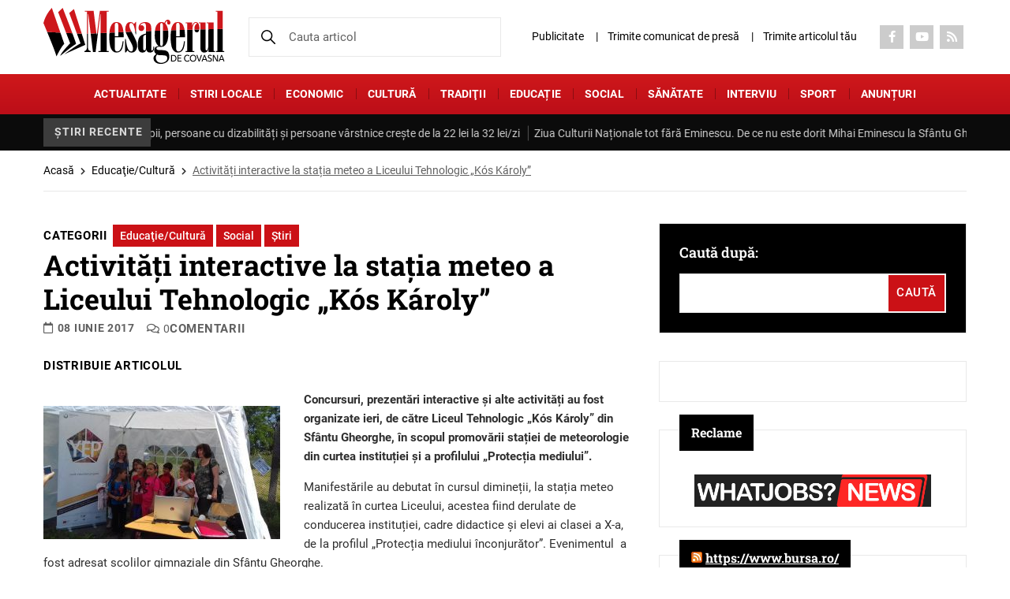

--- FILE ---
content_type: text/html; charset=UTF-8
request_url: https://mesageruldecovasna.ro/activitati-interactive-la-statia-meteo-liceului-tehnologic-kos-karoly/
body_size: 24692
content:

<!DOCTYPE html>
<!--[if lt IE 7]><html class="no-js lt-ie9 lt-ie8 lt-ie7"> <![endif]-->
<!--[if IE 7]><html class="no-js lt-ie9 lt-ie8"> <![endif]-->
<!--[if IE 8]><html class="no-js lt-ie9"> <![endif]-->
<html xmlns="http://www.w3.org/1999/xhtml" lang="en-US">
<head>
	<meta charset="UTF-8">
	<meta http-equiv="X-UA-Compatible" content="IE=edge">
	<title>Activități interactive la stația meteo a Liceului Tehnologic „Kós Károly” - Mesagerul de Covasna</title><link rel="stylesheet" href="https://mesageruldecovasna.ro/wp-content/cache/min/1/1fec504b97640996290e5784b21310bd.css" media="all" data-minify="1" />
    <meta name="viewport" content="width=device-width, initial-scale=1" />
	<meta name='robots' content='index, follow, max-image-preview:large, max-snippet:-1, max-video-preview:-1' />

	<!-- This site is optimized with the Yoast SEO plugin v22.8 - https://yoast.com/wordpress/plugins/seo/ -->
	<link rel="canonical" href="https://mesageruldecovasna.ro/activitati-interactive-la-statia-meteo-liceului-tehnologic-kos-karoly/" />
	<meta property="og:locale" content="ro_RO" />
	<meta property="og:type" content="article" />
	<meta property="og:title" content="Activități interactive la stația meteo a Liceului Tehnologic „Kós Károly” - Mesagerul de Covasna" />
	<meta property="og:description" content="Concursuri, prezent&#259;ri interactive &#537;i alte activit&#259;&#539;i au fost organizate ieri, de c&#259;tre Liceul Tehnologic &bdquo;K&oacute;s K&aacute;roly&rdquo; din Sf&acirc;ntu Gheorghe, &icirc;n scopul promov&#259;rii sta&#539;iei de meteorologie din curtea institu&#539;iei &#537;i a profilului &bdquo;Protec&#539;ia mediului&rdquo;.Manifest&#259;rile au debutat &icirc;n cursul dimine&#539;ii, la sta&#539;ia meteo realizat&#259; &icirc;n curtea Liceului, acestea fiind derulate de conducerea institu&#539;iei, cadre didactice &#537;i elevi [&hellip;]" />
	<meta property="og:url" content="https://mesageruldecovasna.ro/activitati-interactive-la-statia-meteo-liceului-tehnologic-kos-karoly/" />
	<meta property="og:site_name" content="Mesagerul de Covasna" />
	<meta property="article:publisher" content="https://www.facebook.com/mesageruldecovasna/" />
	<meta property="article:published_time" content="2017-06-07T23:14:30+00:00" />
	<meta property="article:modified_time" content="2017-06-07T21:17:31+00:00" />
	<meta property="og:image" content="https://mesageruldecovasna.ro/insitenew/uploads/2017/06/kos-karoly-300x169.jpg" />
	<meta name="author" content="Mesagerul de Covasna" />
	<meta name="twitter:card" content="summary_large_image" />
	<meta name="twitter:label1" content="Scris de" />
	<meta name="twitter:data1" content="Mesagerul de Covasna" />
	<meta name="twitter:label2" content="Timp estimat pentru citire" />
	<meta name="twitter:data2" content="2 minute" />
	<script type="application/ld+json" class="yoast-schema-graph">{"@context":"https://schema.org","@graph":[{"@type":"Article","@id":"https://mesageruldecovasna.ro/activitati-interactive-la-statia-meteo-liceului-tehnologic-kos-karoly/#article","isPartOf":{"@id":"https://mesageruldecovasna.ro/activitati-interactive-la-statia-meteo-liceului-tehnologic-kos-karoly/"},"author":{"name":"Mesagerul de Covasna","@id":"https://mesageruldecovasna.ro/#/schema/person/5f61a22a28b42b527570a6d952a57ea3"},"headline":"Activități interactive la stația meteo a Liceului Tehnologic „Kós Károly”","datePublished":"2017-06-07T23:14:30+00:00","dateModified":"2017-06-07T21:17:31+00:00","mainEntityOfPage":{"@id":"https://mesageruldecovasna.ro/activitati-interactive-la-statia-meteo-liceului-tehnologic-kos-karoly/"},"wordCount":448,"commentCount":0,"publisher":{"@id":"https://mesageruldecovasna.ro/#organization"},"image":{"@id":"https://mesageruldecovasna.ro/activitati-interactive-la-statia-meteo-liceului-tehnologic-kos-karoly/#primaryimage"},"thumbnailUrl":"https://mesageruldecovasna.ro/insitenew/uploads/2017/06/kos-karoly-300x169.jpg","keywords":[". Komán László","învățământ Covasna","stația meteo a Liceului Tehnologic „Kós Károly”","stației de meteorologie","stiri recente Covasna","știri recente învățământ Covasna","stiri Sfantu Gheorghe"],"articleSection":["Educaţie/Cultură","Social","Știri"],"inLanguage":"ro-RO","potentialAction":[{"@type":"CommentAction","name":"Comment","target":["https://mesageruldecovasna.ro/activitati-interactive-la-statia-meteo-liceului-tehnologic-kos-karoly/#respond"]}]},{"@type":"WebPage","@id":"https://mesageruldecovasna.ro/activitati-interactive-la-statia-meteo-liceului-tehnologic-kos-karoly/","url":"https://mesageruldecovasna.ro/activitati-interactive-la-statia-meteo-liceului-tehnologic-kos-karoly/","name":"Activități interactive la stația meteo a Liceului Tehnologic „Kós Károly” - Mesagerul de Covasna","isPartOf":{"@id":"https://mesageruldecovasna.ro/#website"},"primaryImageOfPage":{"@id":"https://mesageruldecovasna.ro/activitati-interactive-la-statia-meteo-liceului-tehnologic-kos-karoly/#primaryimage"},"image":{"@id":"https://mesageruldecovasna.ro/activitati-interactive-la-statia-meteo-liceului-tehnologic-kos-karoly/#primaryimage"},"thumbnailUrl":"https://mesageruldecovasna.ro/insitenew/uploads/2017/06/kos-karoly-300x169.jpg","datePublished":"2017-06-07T23:14:30+00:00","dateModified":"2017-06-07T21:17:31+00:00","breadcrumb":{"@id":"https://mesageruldecovasna.ro/activitati-interactive-la-statia-meteo-liceului-tehnologic-kos-karoly/#breadcrumb"},"inLanguage":"ro-RO","potentialAction":[{"@type":"ReadAction","target":["https://mesageruldecovasna.ro/activitati-interactive-la-statia-meteo-liceului-tehnologic-kos-karoly/"]}]},{"@type":"ImageObject","inLanguage":"ro-RO","@id":"https://mesageruldecovasna.ro/activitati-interactive-la-statia-meteo-liceului-tehnologic-kos-karoly/#primaryimage","url":"https://mesageruldecovasna.ro/wp-content/uploads/2017/06/kos-karoly.jpg","contentUrl":"https://mesageruldecovasna.ro/wp-content/uploads/2017/06/kos-karoly.jpg","width":960,"height":540},{"@type":"BreadcrumbList","@id":"https://mesageruldecovasna.ro/activitati-interactive-la-statia-meteo-liceului-tehnologic-kos-karoly/#breadcrumb","itemListElement":[{"@type":"ListItem","position":1,"name":"Acasă","item":"https://mesageruldecovasna.ro/"},{"@type":"ListItem","position":2,"name":"Educaţie/Cultură","item":"https://mesageruldecovasna.ro/categorie/educatie-cultura/"},{"@type":"ListItem","position":3,"name":"Activități interactive la stația meteo a Liceului Tehnologic „Kós Károly”"}]},{"@type":"WebSite","@id":"https://mesageruldecovasna.ro/#website","url":"https://mesageruldecovasna.ro/","name":"Mesagerul de Covasna","description":"Cel mai citit ziar din județul Covasna","publisher":{"@id":"https://mesageruldecovasna.ro/#organization"},"potentialAction":[{"@type":"SearchAction","target":{"@type":"EntryPoint","urlTemplate":"https://mesageruldecovasna.ro/?s={search_term_string}"},"query-input":"required name=search_term_string"}],"inLanguage":"ro-RO"},{"@type":"Organization","@id":"https://mesageruldecovasna.ro/#organization","name":"Cotidianul Mesagerul de Covasna","url":"https://mesageruldecovasna.ro/","logo":{"@type":"ImageObject","inLanguage":"ro-RO","@id":"https://mesageruldecovasna.ro/#/schema/logo/image/","url":"https://mesageruldecovasna.ro/wp-content/uploads/2017/02/icon.png","contentUrl":"https://mesageruldecovasna.ro/wp-content/uploads/2017/02/icon.png","width":70,"height":70,"caption":"Cotidianul Mesagerul de Covasna"},"image":{"@id":"https://mesageruldecovasna.ro/#/schema/logo/image/"},"sameAs":["https://www.facebook.com/mesageruldecovasna/","https://www.youtube.com/channel/UCfzVBC6LfZMYQBU0PgRitFw"]},{"@type":"Person","@id":"https://mesageruldecovasna.ro/#/schema/person/5f61a22a28b42b527570a6d952a57ea3","name":"Mesagerul de Covasna","image":{"@type":"ImageObject","inLanguage":"ro-RO","@id":"https://mesageruldecovasna.ro/#/schema/person/image/","url":"https://secure.gravatar.com/avatar/13aa6a943f35dd14e8545fa23d88ed15b96715493e66463bb217e4f13cc647ca?s=96&d=mm&r=g","contentUrl":"https://secure.gravatar.com/avatar/13aa6a943f35dd14e8545fa23d88ed15b96715493e66463bb217e4f13cc647ca?s=96&d=mm&r=g","caption":"Mesagerul de Covasna"},"sameAs":["https://www.mesageruldecovasna.ro"]}]}</script>
	<!-- / Yoast SEO plugin. -->


<link rel="alternate" type="application/rss+xml" title="Flux comentarii Mesagerul de Covasna &raquo; Activități interactive la stația meteo a Liceului Tehnologic „Kós Károly”" href="https://mesageruldecovasna.ro/activitati-interactive-la-statia-meteo-liceului-tehnologic-kos-karoly/feed/" />
<link rel="alternate" title="oEmbed (JSON)" type="application/json+oembed" href="https://mesageruldecovasna.ro/wp-json/oembed/1.0/embed?url=https%3A%2F%2Fmesageruldecovasna.ro%2Factivitati-interactive-la-statia-meteo-liceului-tehnologic-kos-karoly%2F" />
<link rel="alternate" title="oEmbed (XML)" type="text/xml+oembed" href="https://mesageruldecovasna.ro/wp-json/oembed/1.0/embed?url=https%3A%2F%2Fmesageruldecovasna.ro%2Factivitati-interactive-la-statia-meteo-liceului-tehnologic-kos-karoly%2F&#038;format=xml" />
		<!-- This site uses the Google Analytics by MonsterInsights plugin v8.27.0 - Using Analytics tracking - https://www.monsterinsights.com/ -->
							<script src="//www.googletagmanager.com/gtag/js?id=G-XNLTRJT8XD"  data-cfasync="false" data-wpfc-render="false" type="text/javascript" async></script>
			<script data-cfasync="false" data-wpfc-render="false" type="text/javascript">
				var mi_version = '8.27.0';
				var mi_track_user = true;
				var mi_no_track_reason = '';
								var MonsterInsightsDefaultLocations = {"page_location":"https:\/\/mesageruldecovasna.ro\/activitati-interactive-la-statia-meteo-liceului-tehnologic-kos-karoly\/"};
				if ( typeof MonsterInsightsPrivacyGuardFilter === 'function' ) {
					var MonsterInsightsLocations = (typeof MonsterInsightsExcludeQuery === 'object') ? MonsterInsightsPrivacyGuardFilter( MonsterInsightsExcludeQuery ) : MonsterInsightsPrivacyGuardFilter( MonsterInsightsDefaultLocations );
				} else {
					var MonsterInsightsLocations = (typeof MonsterInsightsExcludeQuery === 'object') ? MonsterInsightsExcludeQuery : MonsterInsightsDefaultLocations;
				}

								var disableStrs = [
										'ga-disable-G-XNLTRJT8XD',
									];

				/* Function to detect opted out users */
				function __gtagTrackerIsOptedOut() {
					for (var index = 0; index < disableStrs.length; index++) {
						if (document.cookie.indexOf(disableStrs[index] + '=true') > -1) {
							return true;
						}
					}

					return false;
				}

				/* Disable tracking if the opt-out cookie exists. */
				if (__gtagTrackerIsOptedOut()) {
					for (var index = 0; index < disableStrs.length; index++) {
						window[disableStrs[index]] = true;
					}
				}

				/* Opt-out function */
				function __gtagTrackerOptout() {
					for (var index = 0; index < disableStrs.length; index++) {
						document.cookie = disableStrs[index] + '=true; expires=Thu, 31 Dec 2099 23:59:59 UTC; path=/';
						window[disableStrs[index]] = true;
					}
				}

				if ('undefined' === typeof gaOptout) {
					function gaOptout() {
						__gtagTrackerOptout();
					}
				}
								window.dataLayer = window.dataLayer || [];

				window.MonsterInsightsDualTracker = {
					helpers: {},
					trackers: {},
				};
				if (mi_track_user) {
					function __gtagDataLayer() {
						dataLayer.push(arguments);
					}

					function __gtagTracker(type, name, parameters) {
						if (!parameters) {
							parameters = {};
						}

						if (parameters.send_to) {
							__gtagDataLayer.apply(null, arguments);
							return;
						}

						if (type === 'event') {
														parameters.send_to = monsterinsights_frontend.v4_id;
							var hookName = name;
							if (typeof parameters['event_category'] !== 'undefined') {
								hookName = parameters['event_category'] + ':' + name;
							}

							if (typeof MonsterInsightsDualTracker.trackers[hookName] !== 'undefined') {
								MonsterInsightsDualTracker.trackers[hookName](parameters);
							} else {
								__gtagDataLayer('event', name, parameters);
							}
							
						} else {
							__gtagDataLayer.apply(null, arguments);
						}
					}

					__gtagTracker('js', new Date());
					__gtagTracker('set', {
						'developer_id.dZGIzZG': true,
											});
					if ( MonsterInsightsLocations.page_location ) {
						__gtagTracker('set', MonsterInsightsLocations);
					}
										__gtagTracker('config', 'G-XNLTRJT8XD', {"forceSSL":"true"} );
															window.gtag = __gtagTracker;										(function () {
						/* https://developers.google.com/analytics/devguides/collection/analyticsjs/ */
						/* ga and __gaTracker compatibility shim. */
						var noopfn = function () {
							return null;
						};
						var newtracker = function () {
							return new Tracker();
						};
						var Tracker = function () {
							return null;
						};
						var p = Tracker.prototype;
						p.get = noopfn;
						p.set = noopfn;
						p.send = function () {
							var args = Array.prototype.slice.call(arguments);
							args.unshift('send');
							__gaTracker.apply(null, args);
						};
						var __gaTracker = function () {
							var len = arguments.length;
							if (len === 0) {
								return;
							}
							var f = arguments[len - 1];
							if (typeof f !== 'object' || f === null || typeof f.hitCallback !== 'function') {
								if ('send' === arguments[0]) {
									var hitConverted, hitObject = false, action;
									if ('event' === arguments[1]) {
										if ('undefined' !== typeof arguments[3]) {
											hitObject = {
												'eventAction': arguments[3],
												'eventCategory': arguments[2],
												'eventLabel': arguments[4],
												'value': arguments[5] ? arguments[5] : 1,
											}
										}
									}
									if ('pageview' === arguments[1]) {
										if ('undefined' !== typeof arguments[2]) {
											hitObject = {
												'eventAction': 'page_view',
												'page_path': arguments[2],
											}
										}
									}
									if (typeof arguments[2] === 'object') {
										hitObject = arguments[2];
									}
									if (typeof arguments[5] === 'object') {
										Object.assign(hitObject, arguments[5]);
									}
									if ('undefined' !== typeof arguments[1].hitType) {
										hitObject = arguments[1];
										if ('pageview' === hitObject.hitType) {
											hitObject.eventAction = 'page_view';
										}
									}
									if (hitObject) {
										action = 'timing' === arguments[1].hitType ? 'timing_complete' : hitObject.eventAction;
										hitConverted = mapArgs(hitObject);
										__gtagTracker('event', action, hitConverted);
									}
								}
								return;
							}

							function mapArgs(args) {
								var arg, hit = {};
								var gaMap = {
									'eventCategory': 'event_category',
									'eventAction': 'event_action',
									'eventLabel': 'event_label',
									'eventValue': 'event_value',
									'nonInteraction': 'non_interaction',
									'timingCategory': 'event_category',
									'timingVar': 'name',
									'timingValue': 'value',
									'timingLabel': 'event_label',
									'page': 'page_path',
									'location': 'page_location',
									'title': 'page_title',
									'referrer' : 'page_referrer',
								};
								for (arg in args) {
																		if (!(!args.hasOwnProperty(arg) || !gaMap.hasOwnProperty(arg))) {
										hit[gaMap[arg]] = args[arg];
									} else {
										hit[arg] = args[arg];
									}
								}
								return hit;
							}

							try {
								f.hitCallback();
							} catch (ex) {
							}
						};
						__gaTracker.create = newtracker;
						__gaTracker.getByName = newtracker;
						__gaTracker.getAll = function () {
							return [];
						};
						__gaTracker.remove = noopfn;
						__gaTracker.loaded = true;
						window['__gaTracker'] = __gaTracker;
					})();
									} else {
										console.log("");
					(function () {
						function __gtagTracker() {
							return null;
						}

						window['__gtagTracker'] = __gtagTracker;
						window['gtag'] = __gtagTracker;
					})();
									}
			</script>
				<!-- / Google Analytics by MonsterInsights -->
		<style id='wp-img-auto-sizes-contain-inline-css' type='text/css'>
img:is([sizes=auto i],[sizes^="auto," i]){contain-intrinsic-size:3000px 1500px}
/*# sourceURL=wp-img-auto-sizes-contain-inline-css */
</style>
<style id='classic-theme-styles-inline-css' type='text/css'>
/*! This file is auto-generated */
.wp-block-button__link{color:#fff;background-color:#32373c;border-radius:9999px;box-shadow:none;text-decoration:none;padding:calc(.667em + 2px) calc(1.333em + 2px);font-size:1.125em}.wp-block-file__button{background:#32373c;color:#fff;text-decoration:none}
/*# sourceURL=/wp-includes/css/classic-themes.min.css */
</style>

<style id='contact-form-7-inline-css' type='text/css'>
.wpcf7 .wpcf7-recaptcha iframe {margin-bottom: 0;}.wpcf7 .wpcf7-recaptcha[data-align="center"] > div {margin: 0 auto;}.wpcf7 .wpcf7-recaptcha[data-align="right"] > div {margin: 0 0 0 auto;}
/*# sourceURL=contact-form-7-inline-css */
</style>




<style id='splw-styles-inline-css' type='text/css'>
#splw-location-weather-168250.splw-main-wrapper {max-width: 320px;margin : auto;margin-bottom: 2em;}#splw-location-weather-168250.splw-main-wrapper.horizontal {max-width: 666px;}#splw-location-weather-168250 .splw-lite-wrapper,#splw-location-weather-168250 .splw-forecast-weather select,#splw-location-weather-168250 .splw-forecast-weather option,#splw-location-weather-168250 .splw-lite-wrapper .splw-weather-attribution a{text-decoration: none;}#splw-location-weather-168250 .splw-lite-templates-body{padding : 16px 20px 10px 20px;}#splw-location-weather-168250 .splw-weather-detailed-updated-time{padding : 0 20px 10px 20px;}#splw-location-weather-168250 .splw-lite-wrapper{ border: 0px solid #e2e2e2;}#splw-location-weather-168250 .splw-lite-wrapper .splw-lite-current-temp .weather-icon{width: 58px;}#splw-location-weather-168250 .splw-lite-wrapper{border-radius: 8px;}#splw-location-weather-168250 .splw-lite-daily-weather-details .details-icon svg path,#splw-location-weather-168250 .splw-lite-daily-weather-details .details-icon svg circle{fill:#fff;}#splw-location-weather-168250 .splw-lite-wrapper,#splw-location-weather-168250 .splw-forecast-weather option{background:#F05800}#splw-location-weather-168250 .splw-lite-daily-weather-details.lw-center .splw-other-opt{text-align: center;}#splw-location-weather-168250 .splw-weather-title{color: #000;margin-top: 0px;margin-bottom: 20px;}#splw-location-weather-168250 .splw-lite-header-title{color: #fff;margin-top: 0px;margin-bottom: 10px;}#splw-location-weather-168250 .splw-lite-current-time{color: #fff;margin-top: 0px;margin-bottom: 10px;}#splw-location-weather-168250 .splw-cur-temp{color: #fff;margin-top: 0px;margin-bottom: 0px;}#splw-location-weather-168250 .splw-lite-desc{color: #fff;margin-top: 20px;margin-bottom: 0px;}#splw-location-weather-168250 .splw-lite-daily-weather-details{color: #fff;margin-top: 8px;margin-bottom: 3px;}#splw-location-weather-168250 .splw-weather-details .splw-weather-icons {color: #fff;margin-top: 20px;margin-bottom: 0px;}#splw-location-weather-168250 .lw-footer{margin-top: 0px;margin-bottom: 0px;}#splw-location-weather-168250 .splw-weather-attribution a,#splw-location-weather-168250 .splw-weather-attribution,#splw-location-weather-168250 .splw-weather-detailed-updated-time a,#splw-location-weather-168250 .splw-weather-updated-time{color: #fff;}#splw-location-weather-168250.splw-main-wrapper {position: relative;}#lw-preloader-168250{position: absolute;left: 0;top: 0;height: 100%;width: 100%;text-align: center;display: flex;align-items: center;justify-content: center;background: #fff;z-index: 9999;}
/*# sourceURL=splw-styles-inline-css */
</style>











<script type="text/javascript" src="https://mesageruldecovasna.ro/wp-content/plugins/google-analytics-for-wordpress/assets/js/frontend-gtag.min.js?ver=8.27.0" id="monsterinsights-frontend-script-js"></script>
<script data-cfasync="false" data-wpfc-render="false" type="text/javascript" id='monsterinsights-frontend-script-js-extra'>/* <![CDATA[ */
var monsterinsights_frontend = {"js_events_tracking":"true","download_extensions":"doc,pdf,ppt,zip,xls,docx,pptx,xlsx","inbound_paths":"[]","home_url":"https:\/\/mesageruldecovasna.ro","hash_tracking":"false","v4_id":"G-XNLTRJT8XD"};/* ]]> */
</script>
<script type="text/javascript" src="https://mesageruldecovasna.ro/wp-includes/js/jquery/jquery.min.js?ver=3.7.1" id="jquery-core-js"></script>
<script type="text/javascript" src="https://mesageruldecovasna.ro/wp-includes/js/jquery/jquery-migrate.min.js?ver=3.4.1" id="jquery-migrate-js"></script>
<script data-minify="1" type="text/javascript" src="https://mesageruldecovasna.ro/wp-content/cache/min/1/wp-content/plugins/wp-contact-form-7-spam-blocker/frontend/js/spam-protect-for-contact-form7.js?ver=1767003137" id="spam-protect-for-contact-form7-js"></script>
<script data-minify="1" type="text/javascript" src="https://mesageruldecovasna.ro/wp-content/cache/min/1/wp-content/themes/mesageruldecovasna/js/modernizr_2.8.3.js?ver=1767003137" id="modernizer_script-js"></script>
<link rel="https://api.w.org/" href="https://mesageruldecovasna.ro/wp-json/" /><link rel="alternate" title="JSON" type="application/json" href="https://mesageruldecovasna.ro/wp-json/wp/v2/posts/97527" /><link rel="EditURI" type="application/rsd+xml" title="RSD" href="https://mesageruldecovasna.ro/xmlrpc.php?rsd" />
<meta name="generator" content="WordPress 6.9" />
<link rel='shortlink' href='https://mesageruldecovasna.ro/?p=97527' />
<script data-minify="1" type="text/javascript" src="https://mesageruldecovasna.ro/wp-content/cache/min/1/files/js/aomini.js?ver=1767003137"></script>
<div data-ao-pid="MNiRTPvZbIx_zbFCMNxRoSpLII1rUOM2ijdTMOf8Byz.67" style="display: none;"></div>
<script type="text/javascript">
    /* (c)AdOcean 2003-2024 */
    /* PLACEMENT: goldbach_ro.Arbo_Media.ENGIEP11 */
    (window['aomini'] || (window['aomini'] = [])).push({
        cmd: 'display',
        server: 'ro.adocean.pl',
        id: 'MNiRTPvZbIx_zbFCMNxRoSpLII1rUOM2ijdTMOf8Byz.67',
        consent: null
    });
</script>

		<script>
			document.documentElement.className = document.documentElement.className.replace( 'no-js', 'js' );
		</script>
				<style>
			.no-js img.lazyload { display: none; }
			figure.wp-block-image img.lazyloading { min-width: 150px; }
							.lazyload, .lazyloading { opacity: 0; }
				.lazyloaded {
					opacity: 1;
					transition: opacity 400ms;
					transition-delay: 0ms;
				}
					</style>
		
<!-- Meta Pixel Code -->
<script type='text/javascript'>
!function(f,b,e,v,n,t,s){if(f.fbq)return;n=f.fbq=function(){n.callMethod?
n.callMethod.apply(n,arguments):n.queue.push(arguments)};if(!f._fbq)f._fbq=n;
n.push=n;n.loaded=!0;n.version='2.0';n.queue=[];t=b.createElement(e);t.async=!0;
t.src=v;s=b.getElementsByTagName(e)[0];s.parentNode.insertBefore(t,s)}(window,
document,'script','https://connect.facebook.net/en_US/fbevents.js?v=next');
</script>
<!-- End Meta Pixel Code -->

      <script type='text/javascript'>
        var url = window.location.origin + '?ob=open-bridge';
        fbq('set', 'openbridge', '2678313278878224', url);
      </script>
    <script type='text/javascript'>fbq('init', '2678313278878224', {}, {
    "agent": "wordpress-6.9-3.0.16"
})</script><script type='text/javascript'>
    fbq('track', 'PageView', []);
  </script>
<!-- Meta Pixel Code -->
<noscript>
<img height="1" width="1" style="display:none" alt="fbpx"
src="https://www.facebook.com/tr?id=2678313278878224&ev=PageView&noscript=1" />
</noscript>
<!-- End Meta Pixel Code -->
                <script id="auto-cmp-tmzr" data-version="v2.2u1.1" type="text/javascript" async="true">
                    (function() {
                    var host = "www.themoneytizer.com";
                    var element = document.createElement('script');
                    var firstScript = document.getElementsByTagName('script')[0];
                    var url = 'https://cmp.inmobi.com'
                        .concat('/choice/', '6Fv0cGNfc_bw8', '/', host, '/choice.js?tag_version=V3');
                    var uspTries = 0;
                    var uspTriesLimit = 3;
                    element.async = true;
                    element.type = 'text/javascript';
                    element.src = url;

                    firstScript.parentNode.insertBefore(element, firstScript);

                    function makeStub() {
                        var TCF_LOCATOR_NAME = '__tcfapiLocator';
                        var queue = [];
                        var win = window;
                        var cmpFrame;

                        function addFrame() {
                        var doc = win.document;
                        var otherCMP = !!(win.frames[TCF_LOCATOR_NAME]);

                        if (!otherCMP) {
                            if (doc.body) {
                            var iframe = doc.createElement('iframe');

                            iframe.style.cssText = 'display:none';
                            iframe.name = TCF_LOCATOR_NAME;
                            doc.body.appendChild(iframe);
                            } else {
                            setTimeout(addFrame, 5);
                            }
                        }
                        return !otherCMP;
                        }

                        function tcfAPIHandler() {
                        var gdprApplies;
                        var args = arguments;

                        if (!args.length) {
                            return queue;
                        } else if (args[0] === 'setGdprApplies') {
                            if (
                            args.length > 3 &&
                            args[2] === 2 &&
                            typeof args[3] === 'boolean'
                            ) {
                            gdprApplies = args[3];
                            if (typeof args[2] === 'function') {
                                args[2]('set', true);
                            }
                            }
                        } else if (args[0] === 'ping') {
                            var retr = {
                            gdprApplies: gdprApplies,
                            cmpLoaded: false,
                            cmpStatus: 'stub'
                            };

                            if (typeof args[2] === 'function') {
                            args[2](retr);
                            }
                        } else {
                            if(args[0] === 'init' && typeof args[3] === 'object') {
                            args[3] = Object.assign(args[3], { tag_version: 'V3' });
                            }
                            queue.push(args);
                        }
                        }

                        function postMessageEventHandler(event) {
                        var msgIsString = typeof event.data === 'string';
                        var json = {};

                        try {
                            if (msgIsString) {
                            json = JSON.parse(event.data);
                            } else {
                            json = event.data;
                            }
                        } catch (ignore) {}

                        var payload = json.__tcfapiCall;

                        if (payload) {
                            window.__tcfapi(
                            payload.command,
                            payload.version,
                            function(retValue, success) {
                                var returnMsg = {
                                __tcfapiReturn: {
                                    returnValue: retValue,
                                    success: success,
                                    callId: payload.callId
                                }
                                };
                                if (msgIsString) {
                                returnMsg = JSON.stringify(returnMsg);
                                }
                                if (event && event.source && event.source.postMessage) {
                                event.source.postMessage(returnMsg, '*');
                                }
                            },
                            payload.parameter
                            );
                        }
                        }

                        while (win) {
                        try {
                            if (win.frames[TCF_LOCATOR_NAME]) {
                            cmpFrame = win;
                            break;
                            }
                        } catch (ignore) {}

                        if (win === window.top) {
                            break;
                        }
                        win = win.parent;
                        }
                        if (!cmpFrame) {
                        addFrame();
                        win.__tcfapi = tcfAPIHandler;
                        win.addEventListener('message', postMessageEventHandler, false);
                        }
                    };

                    makeStub();

                    var uspStubFunction = function() {
                        var arg = arguments;
                        if (typeof window.__uspapi !== uspStubFunction) {
                        setTimeout(function() {
                            if (typeof window.__uspapi !== 'undefined') {
                            window.__uspapi.apply(window.__uspapi, arg);
                            }
                        }, 500);
                        }
                    };

                    var checkIfUspIsReady = function() {
                        uspTries++;
                        if (window.__uspapi === uspStubFunction && uspTries < uspTriesLimit) {
                        console.warn('USP is not accessible');
                        } else {
                        clearInterval(uspInterval);
                        }
                    };

                    if (typeof window.__uspapi === 'undefined') {
                        window.__uspapi = uspStubFunction;
                        var uspInterval = setInterval(checkIfUspIsReady, 6000);
                    }
                    })();
                </script>
            <link rel="icon" href="https://mesageruldecovasna.ro/wp-content/uploads/2017/11/cropped-Logo-mesagerul-carte-2017-32x32.jpg" sizes="32x32" />
<link rel="icon" href="https://mesageruldecovasna.ro/wp-content/uploads/2017/11/cropped-Logo-mesagerul-carte-2017-192x192.jpg" sizes="192x192" />
<link rel="apple-touch-icon" href="https://mesageruldecovasna.ro/wp-content/uploads/2017/11/cropped-Logo-mesagerul-carte-2017-180x180.jpg" />
<meta name="msapplication-TileImage" content="https://mesageruldecovasna.ro/wp-content/uploads/2017/11/cropped-Logo-mesagerul-carte-2017-270x270.jpg" />
		<style type="text/css" id="wp-custom-css">
			.header-widget .widget {
    margin-bottom: 0;
    padding: 10px;
    text-align: center;
}

.header-widget .widget.widget_media_image img {
    width: auto;
    max-height: 130px;
}

@media (max-width: 1300px) {
	.header-widget .widget.widget_media_image img {
		max-height: 100px;
	}
}

@media (max-width: 768px) {
	.header-widget .widget.widget_media_image img {
		max-height: 80px;
	}
}

		</style>
		<script type="text/javascript">
		var jsHomeUrl = 'https://mesageruldecovasna.ro';
		var ajaxUrl = "https://mesageruldecovasna.ro/wp-admin/admin-ajax.php";
</script>
</head>
<body data-rsssl=1 class="wp-singular post-template-default single single-post postid-97527 single-format-standard wp-theme-mesageruldecovasna">
	<div id="page">		
		<header class="header">
						<div class="header-top">
				<div class="container">
					<div class="flex flex-row flex-header-top">
						<div class="box-logo">
							<div class="menu-btn">
								<a href="#menu_box" title="menu" aria-label="menu" class="hamburger-menu menu-trigger"><span class="hamburger hamburger3"></span></a>
							</div> 
																<div class="header-logo">
										<a href="https://mesageruldecovasna.ro/" title="Mesagerul de Covasna" aria-label="Mesagerul de Covasna" class="logo">
											<img src="https://mesageruldecovasna.ro/wp-content/uploads/2024/06/logo.svg" alt="" width="230" height="70" class="nolazzy">
										</a>
									</div>
																				</div>
						<div class="search-box">
							
							<form action="https://mesageruldecovasna.ro/" method="get">
								<input name="s"  type="search" value=""  placeholder="Cauta articol">
								<input type="hidden" name="post_type" value="post,page" />
								<button type="submit"><img src="https://mesageruldecovasna.ro/wp-content/themes/mesageruldecovasna/images/svg/search-black.svg" class="nolazzy" alt="Search" width="18" height="18"></button>
							</form>
						</div>
						<div class="right-box">
						<a href="#" class="search-mobile"><img src="https://mesageruldecovasna.ro/wp-content/themes/mesageruldecovasna/images/svg/search-black.svg" class="nolazzy" alt="Search" width="18" height="18"></a>
							<div class="menu-top"><ul id="menu-topup" class=""><li id="menu-item-94313" class="menu-item menu-item-type-post_type menu-item-object-page menu-item-94313"><a href="https://mesageruldecovasna.ro/publicitate/">Publicitate</a></li>
<li id="menu-item-94299" class="menu-item menu-item-type-post_type menu-item-object-page menu-item-94299"><a href="https://mesageruldecovasna.ro/trimite-comunicat-de-presa/">Trimite comunicat de presă</a></li>
<li id="menu-item-168287" class="menu-item menu-item-type-post_type menu-item-object-page menu-item-168287"><a href="https://mesageruldecovasna.ro/trimite-articol/">Trimite articolul tău</a></li>
</ul>	
							</div>
							
																<div class="social-top">
										<ul class="social-items"> 
																										<li><a href="https://www.facebook.com/mesageruldecovasna/" title="Social" aria-label="Social" target="_blank" rel="nofollow"><i class="fab fa-facebook-f" aria-hidden="true"></i></a></li>
																																						<li><a href="https://www.youtube.com/channel/UCfzVBC6LfZMYQBU0PgRitFw" title="Social" aria-label="Social" target="_blank" rel="nofollow"><i class="fab fa-youtube" aria-hidden="true"></i></a></li>
																																						<li><a href="https://mesageruldecovasna.ro/feed/" title="Social" aria-label="Social" target="_blank" rel="nofollow"><i class="fas fa-rss" aria-hidden="true"></i></a></li>
																																	</ul>
									</div>
													</div>
					</div>
				</div>
			</div>
			<div class="header-middle">
				<div class="container"><ul id="menu-topm" class=""><li id="menu-item-168276" class="menu-item menu-item-type-taxonomy menu-item-object-category menu-item-168276"><a href="https://mesageruldecovasna.ro/categorie/actualitate/">ACTUALITATE</a></li>
<li id="menu-item-168277" class="menu-item menu-item-type-taxonomy menu-item-object-category menu-item-168277"><a href="https://mesageruldecovasna.ro/categorie/stiri-locale/">Stiri locale</a></li>
<li id="menu-item-168278" class="menu-item menu-item-type-taxonomy menu-item-object-category menu-item-168278"><a href="https://mesageruldecovasna.ro/categorie/economic/">Economic</a></li>
<li id="menu-item-168279" class="menu-item menu-item-type-taxonomy menu-item-object-category menu-item-168279"><a href="https://mesageruldecovasna.ro/categorie/cultura/">CULTURĂ</a></li>
<li id="menu-item-168280" class="menu-item menu-item-type-taxonomy menu-item-object-category menu-item-168280"><a href="https://mesageruldecovasna.ro/categorie/traditii/">Tradiţii</a></li>
<li id="menu-item-168281" class="menu-item menu-item-type-taxonomy menu-item-object-category menu-item-168281"><a href="https://mesageruldecovasna.ro/categorie/educatie/">EDUCAȚIE</a></li>
<li id="menu-item-168282" class="menu-item menu-item-type-taxonomy menu-item-object-category current-post-ancestor current-menu-parent current-post-parent menu-item-168282"><a href="https://mesageruldecovasna.ro/categorie/social/">Social</a></li>
<li id="menu-item-168283" class="menu-item menu-item-type-taxonomy menu-item-object-category menu-item-168283"><a href="https://mesageruldecovasna.ro/categorie/sanatate-2/">Sănătate</a></li>
<li id="menu-item-168284" class="menu-item menu-item-type-taxonomy menu-item-object-category menu-item-168284"><a href="https://mesageruldecovasna.ro/categorie/interviu/">Interviu</a></li>
<li id="menu-item-168285" class="menu-item menu-item-type-taxonomy menu-item-object-category menu-item-168285"><a href="https://mesageruldecovasna.ro/categorie/sport/">Sport</a></li>
<li id="menu-item-168286" class="menu-item menu-item-type-post_type menu-item-object-page menu-item-168286"><a href="https://mesageruldecovasna.ro/anunturi/">Anunțuri</a></li>
</ul>	
				</div>
			</div>
									<div class="header-bottom">
							<div class="container">
								<div class="bn-title"><span>Știri recente</span></div>
								<div class="tickercontainer">
									<div class="mask">
										<ul class="newsticker">
																									<li>
															<i class="fa-icon-double-angle-right"></i>
															<a href="https://mesageruldecovasna.ro/alocatia-zilnica-de-hrana-pentru-copii-persoane-cu-dizabilitati-si-persoane-varstnice-creste-de-la-22-lei-la-32-lei-zi/" title="Alocația zilnică de hrană pentru copii, persoane cu dizabilități și persoane vârstnice crește de la 22 lei la 32 lei/zi" aria-label="Alocația zilnică de hrană pentru copii, persoane cu dizabilități și persoane vârstnice crește de la 22 lei la 32 lei/zi">Alocația zilnică de hrană pentru copii, persoane cu dizabilități și persoane vârstnice crește de la 22 lei la 32 lei/zi</a>
														</li>
																									<li>
															<i class="fa-icon-double-angle-right"></i>
															<a href="https://mesageruldecovasna.ro/ziua-culturii-nationale-tot-fara-eminescu-de-ce-nu-este-dorit-mihai-eminescu-la-sfantu-gheorghe/" title="Ziua Culturii Naționale tot fără Eminescu. De ce nu este dorit Mihai Eminescu la Sfântu Gheorghe?" aria-label="Ziua Culturii Naționale tot fără Eminescu. De ce nu este dorit Mihai Eminescu la Sfântu Gheorghe?">Ziua Culturii Naționale tot fără Eminescu. De ce nu este dorit Mihai Eminescu la Sfântu Gheorghe?</a>
														</li>
																									<li>
															<i class="fa-icon-double-angle-right"></i>
															<a href="https://mesageruldecovasna.ro/cultura-nationala-romana-traditie-si-identitate-repere-eminesciene-simpozion-online-organizat-de-centrul-ecleziastic-mitropolit-nicolae-colan-din-sfantu-gheorghe/" title="„Cultura națională română tradiție și identitate. Repere eminesciene”- simpozion online organizat de Centrul Ecleziastic „Mitropolit Nicolae Colan” din Sfântu Gheorghe" aria-label="„Cultura națională română tradiție și identitate. Repere eminesciene”- simpozion online organizat de Centrul Ecleziastic „Mitropolit Nicolae Colan” din Sfântu Gheorghe">„Cultura națională română tradiție și identitate. Repere eminesciene”- simpozion online organizat de Centrul Ecleziastic „Mitropolit Nicolae Colan” din Sfântu Gheorghe</a>
														</li>
																									<li>
															<i class="fa-icon-double-angle-right"></i>
															<a href="https://mesageruldecovasna.ro/primarul-statiunii-covasna-solicita-ca-reducerea-personalului-din-administratie-sa-tina-cont-de-specificul-oraselor-turistice/" title="Primarul staţiunii Covasna solicită ca reducerea personalului din administraţie să ţină cont de specificul oraşelor turistice" aria-label="Primarul staţiunii Covasna solicită ca reducerea personalului din administraţie să ţină cont de specificul oraşelor turistice">Primarul staţiunii Covasna solicită ca reducerea personalului din administraţie să ţină cont de specificul oraşelor turistice</a>
														</li>
																									<li>
															<i class="fa-icon-double-angle-right"></i>
															<a href="https://mesageruldecovasna.ro/primarul-antal-arpad-vine-in-fata-cetatenilor-pentru-a-explica-majorarea-impozitelor/" title="Primarul Antal Arpad vine în faţa cetăţenilor pentru a explica majorarea impozitelor" aria-label="Primarul Antal Arpad vine în faţa cetăţenilor pentru a explica majorarea impozitelor">Primarul Antal Arpad vine în faţa cetăţenilor pentru a explica majorarea impozitelor</a>
														</li>
																									<li>
															<i class="fa-icon-double-angle-right"></i>
															<a href="https://mesageruldecovasna.ro/concert-simfonic-dedicat-zilei-culturii-nationale-la-complexul-patria-din-brasov/" title="Concert simfonic dedicat Zilei Culturii Naționale, la Complexul Patria din Brașov" aria-label="Concert simfonic dedicat Zilei Culturii Naționale, la Complexul Patria din Brașov">Concert simfonic dedicat Zilei Culturii Naționale, la Complexul Patria din Brașov</a>
														</li>
																									<li>
															<i class="fa-icon-double-angle-right"></i>
															<a href="https://mesageruldecovasna.ro/15-ianuarie-ziua-culturii-nationale-4/" title="15 ianuarie &#8211; Ziua Culturii Naționale" aria-label="15 ianuarie &#8211; Ziua Culturii Naționale">15 ianuarie &#8211; Ziua Culturii Naționale</a>
														</li>
																									<li>
															<i class="fa-icon-double-angle-right"></i>
															<a href="https://mesageruldecovasna.ro/populatia-rezidenta-a-scazut-la-19043-milioane-de-persoane-la-1-ianuarie-2025-procesul-de-imbatranire-demografica-s-a-adancit-ins/" title="Populația rezidentă a scăzut la 19,043 milioane de persoane, la 1 ianuarie 2025; procesul de îmbătrânire demografică s-a adâncit (INS)" aria-label="Populația rezidentă a scăzut la 19,043 milioane de persoane, la 1 ianuarie 2025; procesul de îmbătrânire demografică s-a adâncit (INS)">Populația rezidentă a scăzut la 19,043 milioane de persoane, la 1 ianuarie 2025; procesul de îmbătrânire demografică s-a adâncit (INS)</a>
														</li>
																									<li>
															<i class="fa-icon-double-angle-right"></i>
															<a href="https://mesageruldecovasna.ro/17-echipaje-din-franta-si-belgia-participa-la-a-x-a-editie-a-winter-romania-historic-rally-la-covasna-comandau/" title="17 echipaje din Franța și Belgia participă la a X-a ediție a Winter Romania Historic Rally, la Covasna – Comandău" aria-label="17 echipaje din Franța și Belgia participă la a X-a ediție a Winter Romania Historic Rally, la Covasna – Comandău">17 echipaje din Franța și Belgia participă la a X-a ediție a Winter Romania Historic Rally, la Covasna – Comandău</a>
														</li>
																									<li>
															<i class="fa-icon-double-angle-right"></i>
															<a href="https://mesageruldecovasna.ro/teatrul-national-radiofonic-radio-romania-lanseaza-noul-eteatru-ro-de-ziua-culturii-nationale/" title="Teatrul Național Radiofonic Radio România lansează noul eteatru.ro, de Ziua Culturii Naționale" aria-label="Teatrul Național Radiofonic Radio România lansează noul eteatru.ro, de Ziua Culturii Naționale">Teatrul Național Radiofonic Radio România lansează noul eteatru.ro, de Ziua Culturii Naționale</a>
														</li>
																					</ul>
																			</div>
								</div>
							</div>
						</div>
											
			<div id="menu_box" class="header-mobile"><ul id="menu-topm-1" class=""><li class="menu-item menu-item-type-taxonomy menu-item-object-category menu-item-168276"><a href="https://mesageruldecovasna.ro/categorie/actualitate/">ACTUALITATE</a></li>
<li class="menu-item menu-item-type-taxonomy menu-item-object-category menu-item-168277"><a href="https://mesageruldecovasna.ro/categorie/stiri-locale/">Stiri locale</a></li>
<li class="menu-item menu-item-type-taxonomy menu-item-object-category menu-item-168278"><a href="https://mesageruldecovasna.ro/categorie/economic/">Economic</a></li>
<li class="menu-item menu-item-type-taxonomy menu-item-object-category menu-item-168279"><a href="https://mesageruldecovasna.ro/categorie/cultura/">CULTURĂ</a></li>
<li class="menu-item menu-item-type-taxonomy menu-item-object-category menu-item-168280"><a href="https://mesageruldecovasna.ro/categorie/traditii/">Tradiţii</a></li>
<li class="menu-item menu-item-type-taxonomy menu-item-object-category menu-item-168281"><a href="https://mesageruldecovasna.ro/categorie/educatie/">EDUCAȚIE</a></li>
<li class="menu-item menu-item-type-taxonomy menu-item-object-category current-post-ancestor current-menu-parent current-post-parent menu-item-168282"><a href="https://mesageruldecovasna.ro/categorie/social/">Social</a></li>
<li class="menu-item menu-item-type-taxonomy menu-item-object-category menu-item-168283"><a href="https://mesageruldecovasna.ro/categorie/sanatate-2/">Sănătate</a></li>
<li class="menu-item menu-item-type-taxonomy menu-item-object-category menu-item-168284"><a href="https://mesageruldecovasna.ro/categorie/interviu/">Interviu</a></li>
<li class="menu-item menu-item-type-taxonomy menu-item-object-category menu-item-168285"><a href="https://mesageruldecovasna.ro/categorie/sport/">Sport</a></li>
<li class="menu-item menu-item-type-post_type menu-item-object-page menu-item-168286"><a href="https://mesageruldecovasna.ro/anunturi/">Anunțuri</a></li>
</ul>	
			</div>
		</header>
<div class="page-inner">
	<div class="container">
		<div class="box-head">
					<div class="breadcrumbs-wrap">
			<p id="breadcrumbs"><span><span><a href="https://mesageruldecovasna.ro/">Acasă</a></span> <i class="fas fa-chevron-right"></i> <span><a href="https://mesageruldecovasna.ro/categorie/educatie-cultura/">Educaţie/Cultură</a></span> <i class="fas fa-chevron-right"></i> <span class="breadcrumb_last" aria-current="page">Activități interactive la stația meteo a Liceului Tehnologic „Kós Károly”</span></span></p>		</div>
		</div>
				<div class="row flex flex-row flex-wrap sidebar-section">
			<div class="col_65 blog-left">
																<div class="blog-info-box">
									<span>Categorii</span>
									<ul class="blog-single-categories">
										<li><a href="https://mesageruldecovasna.ro/categorie/educatie-cultura/" class="button">Educaţie/Cultură</a></li> <li><a href="https://mesageruldecovasna.ro/categorie/social/" class="button">Social</a></li> <li><a href="https://mesageruldecovasna.ro/categorie/stiri/" class="button">Știri</a></li>									</ul>
								</div>
									
				<h1 class="main-title">Activități interactive la stația meteo a Liceului Tehnologic „Kós Károly”</h1>

				<div class="blog-infos">
					<div class="blog-info-box">
						<span class="published-date">08 iunie 2017</span>
					</div>
					
												<div class="blog-info-box comment-top">
								<a href="#comment-zone" class="ttu-btn smooth-scroll">0<span> comentarii</span></a>
							</div>
									</div>
				
				

								<div class="share-buttons-single">
					<p class="share-title">Distribuie articolul</p>
					<div class="sharethis-inline-share-buttons"></div>
				</div>	
				<div class="the-content article-body">
											<?xml encoding="utf-8" ?><p><strong><a href="https://mesageruldecovasna.ro/insitenew/uploads/2017/06/kos-karoly.jpg"><img fetchpriority="high" decoding="async"   alt="" width="300" height="169" data-srcset="https://mesageruldecovasna.ro/wp-content/uploads/2017/06/kos-karoly-300x169.jpg 300w, https://mesageruldecovasna.ro/wp-content/uploads/2017/06/kos-karoly-768x432.jpg 768w, https://mesageruldecovasna.ro/wp-content/uploads/2017/06/kos-karoly-900x506.jpg 900w, https://mesageruldecovasna.ro/wp-content/uploads/2017/06/kos-karoly.jpg 960w"  data-src="https://mesageruldecovasna.ro/insitenew/uploads/2017/06/kos-karoly-300x169.jpg" data-sizes="(max-width: 300px) 100vw, 300px" class="alignleft size-medium wp-image-97529 lazyload" src="[data-uri]"></a>Concursuri, prezent&#259;ri interactive &#537;i alte activit&#259;&#539;i au fost organizate ieri, de c&#259;tre Liceul Tehnologic &bdquo;K&oacute;s K&aacute;roly&rdquo; din Sf&acirc;ntu Gheorghe, &icirc;n scopul promov&#259;rii sta&#539;iei de meteorologie din curtea institu&#539;iei &#537;i a profilului &bdquo;Protec&#539;ia mediului&rdquo;.</strong></p><p>Manifest&#259;rile au debutat &icirc;n cursul dimine&#539;ii, la sta&#539;ia meteo realizat&#259; &icirc;n curtea Liceului, acestea fiind derulate de conducerea institu&#539;iei, cadre didactice &#537;i elevi ai clasei a X-a, de la profilul &bdquo;Protec&#539;ia mediului &icirc;nconjur&#259;tor&rdquo;. Evenimentul&nbsp; a fost adresat &#537;colilor gimnaziale din Sf&acirc;ntu Gheorghe.</p><p>&bdquo;Activit&#259;&#539;ile organizate ast&#259;zi au ca scop promovarea clasei cu profilul &lt;&lt;Protec&#539;ia mediului &icirc;nconjur&#259;tor&gt;&gt;, sec&#539;ia rom&acirc;n&#259;, ce a fost aprobat&#259; de Inspectoratul &#536;colar Jude&#539;ean. &Icirc;n acest sens, am invitat toate &#537;colile gimnaziale din ora&#537;ul nostru. (&hellip;) Le vom spune copiilor cum am realizat aceast&#259; sta&#539;ie meteorologic&#259;, le vom vorbi despre func&#539;ionarea acesteia, despre diferite aparate de m&#259;sur&#259;, despre programul &icirc;n care am participat, programul &lt;&lt;Yep&gt;&gt; (prin care a fost realizat&#259; sta&#539;ia &ndash; n.r.), dar le vom prezenta &#537;i &icirc;n ce const&#259; profilul &lt;&lt;Protec&#539;ia Mediului&gt;&gt; &#537;i ce vor &icirc;nv&#259;&#539;a cei &icirc;nscri&#537;i la acest profil. (&hellip;)&rdquo; &ndash; a declarat ieri, &icirc;nainte de &icirc;nceperea evenimentului, directorul Liceului Tehnologic &bdquo;K&oacute;s K&aacute;roly&rdquo;, Kom&aacute;n L&aacute;szl&oacute;.</p><p>Programul a cuprins &#537;i un concurs const&acirc;nd &icirc;ntr-o testare a cuno&#537;tin&#539;elor acumulate de elevi &icirc;n urma prezent&#259;rilor efectuate de gazde, dar &#537;i &icirc;ntr-o ac&#539;iune de c&#259;utare de &bdquo;comori&rdquo;.</p><p>&bdquo;Concursul cuprinde dou&#259; etape &ndash; un test ce va fi sus&#539;inut dup&#259; ce voi prezenta sta&#539;ia meteorologic&#259;, pe baza informa&#539;iilor pe care le voi prezenta. Elevii vor trebui s&#259; fie aten&#539;i la ce le voi prezenta, pentru a rezolva testul. A doua etap&#259; const&#259; &icirc;ntr-o &lt;&lt;c&#259;utare de comori&gt;&gt; &ndash; organizat&#259; de elevul Bal&aacute;zs Daniel (&hellip;).&rdquo; &ndash; a spus directorul Kom&aacute;n L&aacute;szl&oacute;.</p><p>Acesta a amintit c&#259; sta&#539;ia meteorologic&#259; a fost realizat&#259; &icirc;n urm&#259; cu aproximativ un an, de elevi ai Liceului, &icirc;mpreun&#259; cu coordonatorii lor, &icirc;n cadrul unui proiect derulat de Asocia&#539;ia &bdquo;Turulmad&aacute;r&rdquo; din municipiu, dar &#537;i cu ajutorul unor sponsori.</p><p>&bdquo;Elevii folosesc aceast&#259; sta&#539;ie. Ei vin, uneori, &#537;i se uit&#259; la aparatele de m&#259;sur&#259;, &icirc;nregistreaz&#259; valorile respective (&hellip;)&rdquo; &ndash; a spus directorul Liceului Tehnologic &bdquo;K&oacute;s K&aacute;roly&rdquo;, care a precizat c&#259; sta&#539;ia meteorologic&#259; poate fi vizitat&#259; de to&#539;i cei interesa&#539;i, ace&#537;tia trebuind s&#259; anun&#539;e &icirc;n prealabil c&#259; doresc s&#259; vad&#259; sta&#539;ia.</p><p><strong>Ana Ciorici Costache</strong></p><div id="optin-single"><h4>Vrei s&#259; fii notificat c&acirc;nd apare un articol nou? Aboneaz&#259;-te prin e-mail</h4><form onsubmit="window.open('http://feedburner.google.com/fb/a/mailverify?uri=mesageruldecovasna/feed', 'popupwindow', 'scrollbars=yes,width=550,height=520');return true" target="popupwindow" method="post" action="https://feedburner.google.com/fb/a/mailverify"><input type="hidden" name="uri" value="mesageruldecovasna/feed"><input type="hidden" value="en_US" name="loc"><input type="text" id="email" name="email" onblur="if ('' === this.value) {this.value = 'Enter Your Email Address';}" onfocus="if ('Enter Your Email Address' === this.value) {this.value = '';}" value="Enter Your Email Address"><input type="submit" value="Subscribe Now" id="submit" name="submit"></form></div>
						
				</div>
												<div class="box-tags">
									<span>Etichete</span>
									<ul class="blog-single-categories">
										<li><a href="https://mesageruldecovasna.ro/eticheta/koman-laszlo/" class="button">. Komán László</a></li> <li><a href="https://mesageruldecovasna.ro/eticheta/invatamant-covasna/" class="button">învățământ Covasna</a></li> <li><a href="https://mesageruldecovasna.ro/eticheta/statia-meteo-a-liceului-tehnologic-kos-karoly/" class="button">stația meteo a Liceului Tehnologic „Kós Károly”</a></li> <li><a href="https://mesageruldecovasna.ro/eticheta/statiei-de-meteorologie/" class="button">stației de meteorologie</a></li> <li><a href="https://mesageruldecovasna.ro/eticheta/stiri-recente-covasna/" class="button">stiri recente Covasna</a></li> <li><a href="https://mesageruldecovasna.ro/eticheta/stiri-recente-invatamant-covasna/" class="button">știri recente învățământ Covasna</a></li> <li><a href="https://mesageruldecovasna.ro/eticheta/stiri-sfantu-gheorghe/" class="button">stiri Sfantu Gheorghe</a></li>									</ul>
								</div>
													
				 
						<div class="section-other">
							<div class="flex flex-wrap row">
																		<div class="col_50 prev_article">
											<a href="https://mesageruldecovasna.ro/presedintele-clusterului-green-energy-vizita-de-lucru-republica-moldova/" title="Președintele clusterului „Green Energy”, în vizită de lucru în Republica Moldova" aria-label="Președintele clusterului „Green Energy”, în vizită de lucru în Republica Moldova" class="treatment-box">
												<p class="label">Articolul anterior</p>
												<p class="title">Președintele clusterului „Green Energy”, în vizită de lucru în Republica Moldova</p>
											</a>
										</div>
								 
																		<div class="col_50 next_article">
											<a href="https://mesageruldecovasna.ro/o-veste-imbucuratoare-pentru-unele-persoane-cu-dizabilitati/" title="O veste îmbucurătoare pentru unele persoane cu dizabilităţi" aria-label="O veste îmbucurătoare pentru unele persoane cu dizabilităţi" class="treatment-box">
												<p class="label">Articolul urmator</p>
												<p class="title">O veste îmbucurătoare pentru unele persoane cu dizabilităţi</p>
											</a>
										</div>
															</div>
						</div>
				
				<div class="share-buttons-single">
					<p class="share-title">Distribuie articolul</p>
					<div class="sharethis-inline-share-buttons"></div>
				</div>	

				<div id="comment-zone" class="blog-comments">
					
<div id="disqus_thread"></div>
				</div>

														<div class="item-articles">
							<div class="title-section">
								<div class="flex flex-row justify-space-between">
									<p class="sub-title">Stiri recente</p>
								</div>
							</div>
							<div class="flex flex-row flex-wrap blog-flex section-articles">
								
	<div class="blog-slide small">
		<a href="https://mesageruldecovasna.ro/alocatia-zilnica-de-hrana-pentru-copii-persoane-cu-dizabilitati-si-persoane-varstnice-creste-de-la-22-lei-la-32-lei-zi/" title="Alocația zilnică de hrană pentru copii, persoane cu dizabilități și persoane vârstnice crește de la 22 lei la 32 lei/zi" aria-label="Alocația zilnică de hrană pentru copii, persoane cu dizabilități și persoane vârstnice crește de la 22 lei la 32 lei/zi"  class="news-item">
            
                    <div class="relative ovh"> 
                        <div class="blog-image cover" style="background-image: url('https://mesageruldecovasna.ro/wp-content/uploads/2026/01/bani-marunti.jpg');"></div>

                                            </div>
                    <div class="blog-text">
                        
                                    <p class="blog-title">Alocația zilnică de hrană pentru copii, persoane cu dizabilități și persoane vârstnice crește de la 22 lei la 32 lei/zi</p>
                                    <div class="blog-about">
                                        <span class="blog-date">16 ianuarie 2026</span>
                                                                                            <span class="blog-comm">0 <span>comentarii</span></span>
                                                                            </div>

                                            </div>
            		</a>
	</div>										
								
	<div class="blog-slide small">
		<a href="https://mesageruldecovasna.ro/ziua-culturii-nationale-tot-fara-eminescu-de-ce-nu-este-dorit-mihai-eminescu-la-sfantu-gheorghe/" title="Ziua Culturii Naționale tot fără Eminescu. De ce nu este dorit Mihai Eminescu la Sfântu Gheorghe?" aria-label="Ziua Culturii Naționale tot fără Eminescu. De ce nu este dorit Mihai Eminescu la Sfântu Gheorghe?"  class="news-item">
            
                    <div class="relative ovh"> 
                        <div class="blog-image cover" style="background-image: url('https://mesageruldecovasna.ro/wp-content/uploads/2020/01/Mihai-Eminescu-de-rotit-imaginea-e1768494655183.jpg');"></div>

                                            </div>
                    <div class="blog-text">
                        
                                    <p class="blog-title">Ziua Culturii Naționale tot fără Eminescu. De ce nu este dorit Mihai Eminescu la Sfântu Gheorghe?</p>
                                    <div class="blog-about">
                                        <span class="blog-date">15 ianuarie 2026</span>
                                                                                            <span class="blog-comm">0 <span>comentarii</span></span>
                                                                            </div>

                                            </div>
            		</a>
	</div>										
								
	<div class="blog-slide small">
		<a href="https://mesageruldecovasna.ro/cultura-nationala-romana-traditie-si-identitate-repere-eminesciene-simpozion-online-organizat-de-centrul-ecleziastic-mitropolit-nicolae-colan-din-sfantu-gheorghe/" title="„Cultura națională română tradiție și identitate. Repere eminesciene”- simpozion online organizat de Centrul Ecleziastic „Mitropolit Nicolae Colan” din Sfântu Gheorghe" aria-label="„Cultura națională română tradiție și identitate. Repere eminesciene”- simpozion online organizat de Centrul Ecleziastic „Mitropolit Nicolae Colan” din Sfântu Gheorghe"  class="news-item">
            
                    <div class="relative ovh"> 
                        <div class="blog-image cover" style="background-image: url('https://mesageruldecovasna.ro/wp-content/uploads/2026/01/ziua-culturii-nationale.jpg');"></div>

                                            </div>
                    <div class="blog-text">
                        
                                    <p class="blog-title">„Cultura națională română tradiție și identitate. Repere eminesciene”- simpozion online organizat de Centrul Ecleziastic „Mitropolit Nicolae Colan” din Sfântu Gheorghe</p>
                                    <div class="blog-about">
                                        <span class="blog-date">15 ianuarie 2026</span>
                                                                                            <span class="blog-comm">0 <span>comentarii</span></span>
                                                                            </div>

                                            </div>
            		</a>
	</div>										
								
	<div class="blog-slide small">
		<a href="https://mesageruldecovasna.ro/primarul-statiunii-covasna-solicita-ca-reducerea-personalului-din-administratie-sa-tina-cont-de-specificul-oraselor-turistice/" title="Primarul staţiunii Covasna solicită ca reducerea personalului din administraţie să ţină cont de specificul oraşelor turistice" aria-label="Primarul staţiunii Covasna solicită ca reducerea personalului din administraţie să ţină cont de specificul oraşelor turistice"  class="news-item">
            
                    <div class="relative ovh"> 
                        <div class="blog-image cover" style="background-image: url('https://mesageruldecovasna.ro/wp-content/uploads/2026/01/Primaria-oras-Covasna-foto-facebook.jpg');"></div>

                                            </div>
                    <div class="blog-text">
                        
                                    <p class="blog-title">Primarul staţiunii Covasna solicită ca reducerea personalului din administraţie să ţină cont de specificul oraşelor turistice</p>
                                    <div class="blog-about">
                                        <span class="blog-date">15 ianuarie 2026</span>
                                                                                            <span class="blog-comm">0 <span>comentarii</span></span>
                                                                            </div>

                                            </div>
            		</a>
	</div>										
								
	<div class="blog-slide extra-small">
		<a href="https://mesageruldecovasna.ro/primarul-antal-arpad-vine-in-fata-cetatenilor-pentru-a-explica-majorarea-impozitelor/" title="Primarul Antal Arpad vine în faţa cetăţenilor pentru a explica majorarea impozitelor" aria-label="Primarul Antal Arpad vine în faţa cetăţenilor pentru a explica majorarea impozitelor"  class="news-item">
            
                    <div class="small-item">
                        <p class="blog-title">Primarul Antal Arpad vine în faţa cetăţenilor pentru a explica majorarea impozitelor</p>
                    </div>

             		</a>
	</div>										
								
	<div class="blog-slide extra-small">
		<a href="https://mesageruldecovasna.ro/concert-simfonic-dedicat-zilei-culturii-nationale-la-complexul-patria-din-brasov/" title="Concert simfonic dedicat Zilei Culturii Naționale, la Complexul Patria din Brașov" aria-label="Concert simfonic dedicat Zilei Culturii Naționale, la Complexul Patria din Brașov"  class="news-item">
            
                    <div class="small-item">
                        <p class="blog-title">Concert simfonic dedicat Zilei Culturii Naționale, la Complexul Patria din Brașov</p>
                    </div>

             		</a>
	</div>										
								
	<div class="blog-slide extra-small">
		<a href="https://mesageruldecovasna.ro/15-ianuarie-ziua-culturii-nationale-4/" title="15 ianuarie &#8211; Ziua Culturii Naționale" aria-label="15 ianuarie &#8211; Ziua Culturii Naționale"  class="news-item">
            
                    <div class="small-item">
                        <p class="blog-title">15 ianuarie &#8211; Ziua Culturii Naționale</p>
                    </div>

             		</a>
	</div>										
								
	<div class="blog-slide extra-small">
		<a href="https://mesageruldecovasna.ro/populatia-rezidenta-a-scazut-la-19043-milioane-de-persoane-la-1-ianuarie-2025-procesul-de-imbatranire-demografica-s-a-adancit-ins/" title="Populația rezidentă a scăzut la 19,043 milioane de persoane, la 1 ianuarie 2025; procesul de îmbătrânire demografică s-a adâncit (INS)" aria-label="Populația rezidentă a scăzut la 19,043 milioane de persoane, la 1 ianuarie 2025; procesul de îmbătrânire demografică s-a adâncit (INS)"  class="news-item">
            
                    <div class="small-item">
                        <p class="blog-title">Populația rezidentă a scăzut la 19,043 milioane de persoane, la 1 ianuarie 2025; procesul de îmbătrânire demografică s-a adâncit (INS)</p>
                    </div>

             		</a>
	</div>										
								
	<div class="blog-slide extra-small">
		<a href="https://mesageruldecovasna.ro/17-echipaje-din-franta-si-belgia-participa-la-a-x-a-editie-a-winter-romania-historic-rally-la-covasna-comandau/" title="17 echipaje din Franța și Belgia participă la a X-a ediție a Winter Romania Historic Rally, la Covasna – Comandău" aria-label="17 echipaje din Franța și Belgia participă la a X-a ediție a Winter Romania Historic Rally, la Covasna – Comandău"  class="news-item">
            
                    <div class="small-item">
                        <p class="blog-title">17 echipaje din Franța și Belgia participă la a X-a ediție a Winter Romania Historic Rally, la Covasna – Comandău</p>
                    </div>

             		</a>
	</div>										
								
	<div class="blog-slide extra-small">
		<a href="https://mesageruldecovasna.ro/teatrul-national-radiofonic-radio-romania-lanseaza-noul-eteatru-ro-de-ziua-culturii-nationale/" title="Teatrul Național Radiofonic Radio România lansează noul eteatru.ro, de Ziua Culturii Naționale" aria-label="Teatrul Național Radiofonic Radio România lansează noul eteatru.ro, de Ziua Culturii Naționale"  class="news-item">
            
                    <div class="small-item">
                        <p class="blog-title">Teatrul Național Radiofonic Radio România lansează noul eteatru.ro, de Ziua Culturii Naționale</p>
                    </div>

             		</a>
	</div>										
															</div>
						</div>
									  

														<div class="item-articles">
							<div class="title-section">
								<div class="flex flex-row justify-space-between">
									<p class="sub-title">Stiri din acceasi categorie</p>
									<a href="https://mesageruldecovasna.ro/categorie/educatie-cultura/" title="Educaţie/Cultură" aria-label="Educaţie/Cultură" class="arrow">Vezi toate</a>
								</div>
							</div>
							<div class="flex flex-row flex-wrap blog-flex section-articles">
								
	<div class="blog-slide small">
		<a href="https://mesageruldecovasna.ro/alocatia-zilnica-de-hrana-pentru-copii-persoane-cu-dizabilitati-si-persoane-varstnice-creste-de-la-22-lei-la-32-lei-zi/" title="Alocația zilnică de hrană pentru copii, persoane cu dizabilități și persoane vârstnice crește de la 22 lei la 32 lei/zi" aria-label="Alocația zilnică de hrană pentru copii, persoane cu dizabilități și persoane vârstnice crește de la 22 lei la 32 lei/zi"  class="news-item">
            
                    <div class="relative ovh"> 
                        <div class="blog-image cover" style="background-image: url('https://mesageruldecovasna.ro/wp-content/uploads/2026/01/bani-marunti.jpg');"></div>

                                            </div>
                    <div class="blog-text">
                        
                                    <p class="blog-title">Alocația zilnică de hrană pentru copii, persoane cu dizabilități și persoane vârstnice crește de la 22 lei la 32 lei/zi</p>
                                    <div class="blog-about">
                                        <span class="blog-date">16 ianuarie 2026</span>
                                                                                            <span class="blog-comm">0 <span>comentarii</span></span>
                                                                            </div>

                                            </div>
            		</a>
	</div>										
								
	<div class="blog-slide small">
		<a href="https://mesageruldecovasna.ro/cultura-nationala-romana-traditie-si-identitate-repere-eminesciene-simpozion-online-organizat-de-centrul-ecleziastic-mitropolit-nicolae-colan-din-sfantu-gheorghe/" title="„Cultura națională română tradiție și identitate. Repere eminesciene”- simpozion online organizat de Centrul Ecleziastic „Mitropolit Nicolae Colan” din Sfântu Gheorghe" aria-label="„Cultura națională română tradiție și identitate. Repere eminesciene”- simpozion online organizat de Centrul Ecleziastic „Mitropolit Nicolae Colan” din Sfântu Gheorghe"  class="news-item">
            
                    <div class="relative ovh"> 
                        <div class="blog-image cover" style="background-image: url('https://mesageruldecovasna.ro/wp-content/uploads/2026/01/ziua-culturii-nationale.jpg');"></div>

                                            </div>
                    <div class="blog-text">
                        
                                    <p class="blog-title">„Cultura națională română tradiție și identitate. Repere eminesciene”- simpozion online organizat de Centrul Ecleziastic „Mitropolit Nicolae Colan” din Sfântu Gheorghe</p>
                                    <div class="blog-about">
                                        <span class="blog-date">15 ianuarie 2026</span>
                                                                                            <span class="blog-comm">0 <span>comentarii</span></span>
                                                                            </div>

                                            </div>
            		</a>
	</div>										
								
	<div class="blog-slide middle-small">
		<a href="https://mesageruldecovasna.ro/concert-simfonic-dedicat-zilei-culturii-nationale-la-complexul-patria-din-brasov/" title="Concert simfonic dedicat Zilei Culturii Naționale, la Complexul Patria din Brașov" aria-label="Concert simfonic dedicat Zilei Culturii Naționale, la Complexul Patria din Brașov"  class="news-item">
            
                    <div class="relative ovh"> 
                        <div class="blog-image cover" style="background-image: url('https://mesageruldecovasna.ro/wp-content/uploads/2026/01/Concert-Brasov-e1768465226120.jpg');"></div>

                                            </div>
                    <div class="blog-text">
                        
                                    <p class="blog-title">Concert simfonic dedicat Zilei Culturii Naționale, la Complexul Patria din Brașov</p>
                                    <div class="blog-about">
                                        <span class="blog-date">15 ianuarie 2026</span>
                                                                                            <span class="blog-comm">0 <span>comentarii</span></span>
                                                                            </div>

                                            </div>
            		</a>
	</div>										
								
	<div class="blog-slide middle-small">
		<a href="https://mesageruldecovasna.ro/populatia-rezidenta-a-scazut-la-19043-milioane-de-persoane-la-1-ianuarie-2025-procesul-de-imbatranire-demografica-s-a-adancit-ins/" title="Populația rezidentă a scăzut la 19,043 milioane de persoane, la 1 ianuarie 2025; procesul de îmbătrânire demografică s-a adâncit (INS)" aria-label="Populația rezidentă a scăzut la 19,043 milioane de persoane, la 1 ianuarie 2025; procesul de îmbătrânire demografică s-a adâncit (INS)"  class="news-item">
            
                    <div class="relative ovh"> 
                        <div class="blog-image cover" style="background-image: url('https://mesageruldecovasna.ro/wp-content/uploads/2026/01/populatie-publimedia-shutterstock-900x506.webp');"></div>

                                            </div>
                    <div class="blog-text">
                        
                                    <p class="blog-title">Populația rezidentă a scăzut la 19,043 milioane de persoane, la 1 ianuarie 2025; procesul de îmbătrânire demografică s-a adâncit (INS)</p>
                                    <div class="blog-about">
                                        <span class="blog-date">15 ianuarie 2026</span>
                                                                                            <span class="blog-comm">0 <span>comentarii</span></span>
                                                                            </div>

                                            </div>
            		</a>
	</div>										
								
	<div class="blog-slide middle-small">
		<a href="https://mesageruldecovasna.ro/expozitie-de-pictura-si-concert-cameral-organizate-de-ziua-culturii-nationale-la-sf-gheorghe/" title="Expoziție de pictură și concert cameral organizate de Ziua Culturii Naționale, la Sf. Gheorghe" aria-label="Expoziție de pictură și concert cameral organizate de Ziua Culturii Naționale, la Sf. Gheorghe"  class="news-item">
            
                    <div class="relative ovh"> 
                        <div class="blog-image cover" style="background-image: url('https://mesageruldecovasna.ro/wp-content/uploads/2026/01/Ziua-Culturii-Nationale-la-CCA.jpg');"></div>

                                            </div>
                    <div class="blog-text">
                        
                                    <p class="blog-title">Expoziție de pictură și concert cameral organizate de Ziua Culturii Naționale, la Sf. Gheorghe</p>
                                    <div class="blog-about">
                                        <span class="blog-date">14 ianuarie 2026</span>
                                                                                            <span class="blog-comm">0 <span>comentarii</span></span>
                                                                            </div>

                                            </div>
            		</a>
	</div>										
								
	<div class="blog-slide middle-small">
		<a href="https://mesageruldecovasna.ro/siguranta-pietonilor-si-prevenirea-accidentelor-rutiere-obiective-principale-ale-actiunilor-derulate-de-politistii-covasneni/" title="Siguranța pietonilor și prevenirea accidentelor rutiere- obiective principale ale acțiunilor derulate de polițiștii covăsneni" aria-label="Siguranța pietonilor și prevenirea accidentelor rutiere- obiective principale ale acțiunilor derulate de polițiștii covăsneni"  class="news-item">
            
                    <div class="relative ovh"> 
                        <div class="blog-image cover" style="background-image: url('https://mesageruldecovasna.ro/wp-content/uploads/2026/01/IPJ-Covasna-iarna.jpg');"></div>

                                            </div>
                    <div class="blog-text">
                        
                                    <p class="blog-title">Siguranța pietonilor și prevenirea accidentelor rutiere- obiective principale ale acțiunilor derulate de polițiștii covăsneni</p>
                                    <div class="blog-about">
                                        <span class="blog-date">14 ianuarie 2026</span>
                                                                                            <span class="blog-comm">0 <span>comentarii</span></span>
                                                                            </div>

                                            </div>
            		</a>
	</div>										
								
	<div class="blog-slide middle-small">
		<a href="https://mesageruldecovasna.ro/pedibus-continua-in-ciuda-gerului-170-de-copii-au-mers-pe-jos-la-scoala-la-minus-14-grade-celsius/" title="Pedibus continuă în ciuda gerului; 170 de copii au mers pe jos la şcoală la minus 14 grade Celsius" aria-label="Pedibus continuă în ciuda gerului; 170 de copii au mers pe jos la şcoală la minus 14 grade Celsius"  class="news-item">
            
                    <div class="relative ovh"> 
                        <div class="blog-image cover" style="background-image: url('https://mesageruldecovasna.ro/wp-content/uploads/2026/01/Pedibus-e1768369637885.jpg');"></div>

                                            </div>
                    <div class="blog-text">
                        
                                    <p class="blog-title">Pedibus continuă în ciuda gerului; 170 de copii au mers pe jos la şcoală la minus 14 grade Celsius</p>
                                    <div class="blog-about">
                                        <span class="blog-date">14 ianuarie 2026</span>
                                                                                            <span class="blog-comm">0 <span>comentarii</span></span>
                                                                            </div>

                                            </div>
            		</a>
	</div>										
								
	<div class="blog-slide middle-small">
		<a href="https://mesageruldecovasna.ro/municipiul-sfantu-gheorghe-anunt-public-aviz-de-mediu/" title="Municipiul Sfântu Gheorghe-Anunț public aviz de mediu" aria-label="Municipiul Sfântu Gheorghe-Anunț public aviz de mediu"  class="news-item">
            
                    <div class="relative ovh"> 
                        <div class="blog-image cover" style="background-image: url('https://mesageruldecovasna.ro/wp-content/themes/mesageruldecovasna/images/jpg/no-post.jpg');"></div>

                                            </div>
                    <div class="blog-text">
                        
                                    <p class="blog-title">Municipiul Sfântu Gheorghe-Anunț public aviz de mediu</p>
                                    <div class="blog-about">
                                        <span class="blog-date">13 ianuarie 2026</span>
                                                                                            <span class="blog-comm">0 <span>comentarii</span></span>
                                                                            </div>

                                            </div>
            		</a>
	</div>										
								
	<div class="blog-slide middle-small">
		<a href="https://mesageruldecovasna.ro/tanar-arestat-preventiv-pentru-infractiuni-rutiere-dupa-ce-a-incercat-sa-scape-de-controlul-politistilor-la-targu-secuiesc/" title="Tânăr arestat preventiv pentru infracțiuni rutiere, după ce a încercat să scape de controlul polițiștilor la Târgu Secuiesc" aria-label="Tânăr arestat preventiv pentru infracțiuni rutiere, după ce a încercat să scape de controlul polițiștilor la Târgu Secuiesc"  class="news-item">
            
                    <div class="relative ovh"> 
                        <div class="blog-image cover" style="background-image: url('https://mesageruldecovasna.ro/wp-content/uploads/2026/01/IPJ-tanar-arestat-e1768228477649.jpg');"></div>

                                            </div>
                    <div class="blog-text">
                        
                                    <p class="blog-title">Tânăr arestat preventiv pentru infracțiuni rutiere, după ce a încercat să scape de controlul polițiștilor la Târgu Secuiesc</p>
                                    <div class="blog-about">
                                        <span class="blog-date">12 ianuarie 2026</span>
                                                                                            <span class="blog-comm">0 <span>comentarii</span></span>
                                                                            </div>

                                            </div>
            		</a>
	</div>										
								
	<div class="blog-slide middle-small">
		<a href="https://mesageruldecovasna.ro/184506-2/" title="Primăria Întorsura Buzăului- proiectul de hotărâre privind aprobarea completării anexei nr.1 la HCL nr.122/2023 privind aprobarea Strategiei de Dezvoltare urbană a orașului Întorsura Buzăului 2023-2030" aria-label="Primăria Întorsura Buzăului- proiectul de hotărâre privind aprobarea completării anexei nr.1 la HCL nr.122/2023 privind aprobarea Strategiei de Dezvoltare urbană a orașului Întorsura Buzăului 2023-2030"  class="news-item">
            
                    <div class="relative ovh"> 
                        <div class="blog-image cover" style="background-image: url('https://mesageruldecovasna.ro/wp-content/themes/mesageruldecovasna/images/jpg/no-post.jpg');"></div>

                                            </div>
                    <div class="blog-text">
                        
                                    <p class="blog-title">Primăria Întorsura Buzăului- proiectul de hotărâre privind aprobarea completării anexei nr.1 la HCL nr.122/2023 privind aprobarea Strategiei de Dezvoltare urbană a orașului Întorsura Buzăului 2023-2030</p>
                                    <div class="blog-about">
                                        <span class="blog-date">12 ianuarie 2026</span>
                                                                                            <span class="blog-comm">0 <span>comentarii</span></span>
                                                                            </div>

                                            </div>
            		</a>
	</div>										
															</div>
						</div>
									  

			</div>
			<div class="col_35 blog-sidebar">
				<div id="search-4" class="widget sidebar-widget the-content filter-row widget_search"><form role="search" method="get" id="searchform" class="searchform" action="https://mesageruldecovasna.ro/">
				<div>
					<label class="screen-reader-text" for="s">Caută după:</label>
					<input type="text" value="" name="s" id="s" />
					<input type="submit" id="searchsubmit" value="Caută" />
				</div>
			</form></div><div id="custom_html-8" class="widget_text widget sidebar-widget the-content filter-row widget_custom_html"><div class="textwidget custom-html-widget"><script data-minify="1" type="text/javascript" src="https://mesageruldecovasna.ro/wp-content/cache/min/1/files/js/aomini.js?ver=1767003137"></script>
<div data-ao-pid="MNiRTPvZbIx_zbFCMNxRoSpLII1rUOM2ijdTMOf8Byz.67" style="display: none;"></div>
<script type="text/javascript">
    /* (c)AdOcean 2003-2024 */
    /* PLACEMENT: goldbach_ro.Arbo_Media.ENGIEP11 */
    (window['aomini'] || (window['aomini'] = [])).push({
        cmd: 'display',
        server: 'ro.adocean.pl',
        id: 'MNiRTPvZbIx_zbFCMNxRoSpLII1rUOM2ijdTMOf8Byz.67',
        consent: null
    });
</script>
</div></div><div id="momizatads-63" class="widget sidebar-widget the-content filter-row momizat-ads"><div class="widget-head"><p class="widget-title">Reclame</p></div>		<div class="mom-e3lanat-wrap  ">
	<div class="mom-e3lanat " style="">
		<div class="mom-e3lanat-inner">
		
				<div class="mom-e3lan" data-id="153620" style=" ">
					<a href="https://news.whatjobs.com/" target="_blank"><img  alt="ad" width="300" height="250" data-src="https://mesageruldecovasna.ro/wp-content/uploads/2022/11/logo-whatjobs-news.jpg" class="lazyload" src="[data-uri]"></a>
		 	</div><!--mom ad-->
			</div>
	</div>	<!--Mom ads-->
	</div>
</div><div id="rss-5" class="widget sidebar-widget the-content filter-row widget_rss"><div class="widget-head"><p class="widget-title"><a class="rsswidget rss-widget-feed" href="https://www.bursa.ro/_rssxml/?t=titluriziar"><img  style="border:0" width="14" height="14"  alt="RSS" data-src="https://mesageruldecovasna.ro/wp-includes/images/rss.png" class="rss-widget-icon lazyload" src="[data-uri]" /></a> <a class="rsswidget rss-widget-title" href="https://www.bursa.ro/">https://www.bursa.ro/</a></p></div><ul><li><a class='rsswidget' href='https://www.bursa.ro/leul-stabil-cu-forta-cat-ne-costa-linistea-cursului-83521854'>Leul, stabil cu forţa: cât ne costă liniştea cursului</a> <span class="rss-date">2026-01-15</span></li><li><a class='rsswidget' href='https://www.bursa.ro/euro-cauta-putere-globala-dar-avanseaza-lent-09521850'>Euro caută putere globală, dar avansează lent</a> <span class="rss-date">2026-01-15</span></li><li><a class='rsswidget' href='https://www.bursa.ro/euro-defensiv-moneda-care-finanteaza-securitatea-ue-61621853'>Euro defensiv: moneda care finanţează securitatea UE</a> <span class="rss-date">2026-01-15</span></li><li><a class='rsswidget' href='https://www.bursa.ro/actiunile-si-aurul-au-adus-cele-mai-solide-randamente-in-ultimii-ani-20521851'>Acţiunile şi aurul au adus cele mai solide randamente în ultimii ani</a> <span class="rss-date">2026-01-15</span></li><li><a class='rsswidget' href='https://www.bursa.ro/dupa-colt-la-cotitura-62521853'>După colţ, la cotitură</a> <span class="rss-date">2026-01-15</span></li></ul></div><div id="custom_html-3" class="widget_text widget sidebar-widget the-content filter-row widget_custom_html"><div class="widget-head"><p class="widget-title">Curs valutar</p></div><div class="textwidget custom-html-widget"><div class="curs"><iframe style="width: 266px; height: 151px;" frameborder="0" marginwidth="0" marginheight="0" scrolling="no" src="https://www.cursvalutar.ro/widget/?w=266&cft=e2e6d1&ctt=5a755c&cc=ffffff&cfb=b3d5db&ct=464B57&val=EUR,USD&font=10&logo=off&bold=bold&var=on&ct_b=normal&con=off&undefined=undefined"></iframe></div></div></div><div id="calendar-3" class="widget sidebar-widget the-content filter-row widget_calendar"><div class="widget-head"><p class="widget-title">Calendar</p></div><div id="calendar_wrap" class="calendar_wrap"><table id="wp-calendar" class="wp-calendar-table">
	<caption>ianuarie 2026</caption>
	<thead>
	<tr>
		<th scope="col" aria-label="luni">L</th>
		<th scope="col" aria-label="marți">Ma</th>
		<th scope="col" aria-label="miercuri">Mi</th>
		<th scope="col" aria-label="joi">J</th>
		<th scope="col" aria-label="vineri">V</th>
		<th scope="col" aria-label="sâmbătă">S</th>
		<th scope="col" aria-label="duminică">D</th>
	</tr>
	</thead>
	<tbody>
	<tr>
		<td colspan="3" class="pad">&nbsp;</td><td>1</td><td>2</td><td>3</td><td>4</td>
	</tr>
	<tr>
		<td><a href="https://mesageruldecovasna.ro/2026/01/05/" aria-label="Articole publicate în 5 January 2026">5</a></td><td><a href="https://mesageruldecovasna.ro/2026/01/06/" aria-label="Articole publicate în 6 January 2026">6</a></td><td><a href="https://mesageruldecovasna.ro/2026/01/07/" aria-label="Articole publicate în 7 January 2026">7</a></td><td><a href="https://mesageruldecovasna.ro/2026/01/08/" aria-label="Articole publicate în 8 January 2026">8</a></td><td><a href="https://mesageruldecovasna.ro/2026/01/09/" aria-label="Articole publicate în 9 January 2026">9</a></td><td><a href="https://mesageruldecovasna.ro/2026/01/10/" aria-label="Articole publicate în 10 January 2026">10</a></td><td><a href="https://mesageruldecovasna.ro/2026/01/11/" aria-label="Articole publicate în 11 January 2026">11</a></td>
	</tr>
	<tr>
		<td><a href="https://mesageruldecovasna.ro/2026/01/12/" aria-label="Articole publicate în 12 January 2026">12</a></td><td><a href="https://mesageruldecovasna.ro/2026/01/13/" aria-label="Articole publicate în 13 January 2026">13</a></td><td><a href="https://mesageruldecovasna.ro/2026/01/14/" aria-label="Articole publicate în 14 January 2026">14</a></td><td><a href="https://mesageruldecovasna.ro/2026/01/15/" aria-label="Articole publicate în 15 January 2026">15</a></td><td id="today"><a href="https://mesageruldecovasna.ro/2026/01/16/" aria-label="Articole publicate în 16 January 2026">16</a></td><td>17</td><td>18</td>
	</tr>
	<tr>
		<td>19</td><td>20</td><td>21</td><td>22</td><td>23</td><td>24</td><td>25</td>
	</tr>
	<tr>
		<td>26</td><td>27</td><td>28</td><td>29</td><td>30</td><td>31</td>
		<td class="pad" colspan="1">&nbsp;</td>
	</tr>
	</tbody>
	</table><nav aria-label="Lunile anterioare și următoare" class="wp-calendar-nav">
		<span class="wp-calendar-nav-prev"><a href="https://mesageruldecovasna.ro/2025/12/">&laquo; dec.</a></span>
		<span class="pad">&nbsp;</span>
		<span class="wp-calendar-nav-next">&nbsp;</span>
	</nav></div></div><div id="lw_widget-3" class="widget sidebar-widget the-content filter-row widget_lw_widget"><div id="splw-location-weather-168250" class="splw-main-wrapper vertical" data-shortcode-id="168250">
		<div id="lw-preloader-168250" class="lw-preloader">
			<img src="https://mesageruldecovasna.ro/wp-content/plugins/location-weather/assets/images/spinner.svg" class="skip-lazy"  alt="loader-image" width="50" height="50"/>
		</div>
			<!-- section title html area start -->
	<div class="splw-weather-title">
		Meteo	</div>
<!-- section area end -->
	<div class="splw-lite-wrapper lw-preloader-wrapper">
		<div class="splw-lite-templates-body">
			<div class="splw-lite-header">
	<div class="splw-lite-header-title-wrapper">
				<div class="splw-lite-header-title">
			sfantu gheorghe		</div>
		<!-- area end -->
		<!-- Current Date Time area start -->
					<div class="splw-lite-current-time">
								<span class="lw-time">08:24,  </span>
				<!-- time area end -->
								<span class="lw-date">ian. 16, 2026</span>
				<!-- date area end -->
			</div>
		<!-- date time area end -->
	</div>
</div>
<!-- full area end -->
<div class="splw-lite-current-temp">
	<div class="splw-cur-temp">
		<!-- weather icon html area start -->
					<img decoding="async"   alt="temperature icon" width="58" height="58" data-src="https://mesageruldecovasna.ro/wp-content/plugins/location-weather/assets/images/icons/weather-icons/04d.svg" class="weather-icon lazyload" src="[data-uri]">
		<!-- weather icon html area end -->
		<!-- weather current temperature html area start -->
					<span class="cur-temp"> 
				<span class="current-temperature">0</span><span class="temperature-scale">°C</span>			</span>
		<!-- temperature html area end -->
	</div>
</div>
	<div class="splw-lite-desc">
		cer acoperit de nori	</div>
<div
	class="splw-lite-daily-weather-details  lw-center ">
	<div class="splw-weather-details splw-other-opt">
			<div class="splw-weather-icons icons_splw">
					<!-- humidity area start -->
						<div class="splw-icon-humidity">
				<span class="lw-title-wrapper">
					<span class="details-icon"><svg xmlns="http://www.w3.org/2000/svg" viewBox="0 0 20 20" width="18" height="18"><title>Humidity</title><path d="M10.4.2c-.1-.1-.1-.1 0 0-.2-.2-.3-.2-.4-.2s-.2 0-.3.1l-.1.1C8.1 1.6 2.8 7.6 2.8 12.8A7.17 7.17 0 0 0 10 20a7.17 7.17 0 0 0 7.2-7.2c0-5.2-5.4-11.3-6.8-12.6zm1.2 5.3c.4-.4 1-.4 1.4 0 .2.2.3.4.3.7a1.08 1.08 0 0 1-.3.7l-4.6 4.6c-.4.4-1 .4-1.4 0s-.4-1 0-1.4l4.6-4.6zm1.6 5.2c0 .5-.4 1-1 1-.5 0-1-.4-1-1 0-.5.4-1 1-1s1 .5 1 1zM7.7 5.2c.5 0 1 .4 1 1a.94.94 0 0 1-1 1c-.5 0-1-.4-1-1s.5-1 1-1zM10 17.7a4.91 4.91 0 0 1-4.9-4.5c.3.3.7.5 1.4.5s1.1-.3 1.4-.6c.3-.2.6-.5 1.1-.5s.8.2 1.1.5.7.6 1.4.6 1.1-.3 1.4-.6c.3-.2.5-.5 1.1-.5.5 0 .7.2 1 .4-.3 2.7-2.4 4.7-5 4.7z"/></svg></span>					<span class="options-title"></span>
				</span>
				<span class="options-value">
					92 %				</span>
			</div>
						<!-- humidity area end -->
			<!-- pressure area start -->
						<div class="splw-icon-pressure">
				<span class="lw-title-wrapper">
					<span class="details-icon"><svg xmlns="http://www.w3.org/2000/svg" viewBox="0 0 20 20" width="18" height="18"><title>Pressure</title><path d="M10.5 17.8h.2c3.8-.3 6.9-3.3 7.2-7.2v-.2H20v.2c-.3 5-4.3 9-9.3 9.3h-.2v-2.1zM9.3 20c-5-.3-9-4.3-9.3-9.3v-.2h2.2v.2c.3 3.8 3.3 6.9 7.2 7.2h.2V20h-.3zm8.5-10.5v-.2c-.3-3.8-3.3-6.9-7.2-7.2h-.2V0h.2c5 .3 9 4.3 9.3 9.3v.2h-2.1zM0 9.5v-.2c.3-5 4.3-9 9.3-9.3h.2v2.2h-.2a7.72 7.72 0 0 0-7.1 7.1v.2H0zm10.6.5c0 .4-.3.6-.6.6a.65.65 0 0 1-.6-.6.65.65 0 0 1 .6-.6c.4 0 .6.2.6.6z"/><path d="M16.7 9.3a6.62 6.62 0 0 0-6-6H10h-.7a6.62 6.62 0 0 0-6 6v.7.7a6.62 6.62 0 0 0 6 6h.7.7a6.62 6.62 0 0 0 6-6V10v-.7zm-6 2.5c-.2.1-.5.2-.7.2s-.5 0-.7-.1c-.5-.2-1-.6-1.2-1.2 0-.2-.1-.5-.1-.7s0-.5.1-.7c0 0 0-.1.1-.1h0L6.6 7.6c-.3-.3-.3-.7 0-.9.1-.1.3-.2.5-.2s.3.1.5.2l1.6 1.6c.1 0 .1-.1.2-.1.1-.1.4-.2.6-.2s.5 0 .7.1c.5.2 1 .6 1.2 1.2 0 .2.1.5.1.7s0 .5-.1.7c-.3.5-.7.9-1.2 1.1zM10 9.4c-.4 0-.6.3-.6.6a.65.65 0 0 0 .6.6c.4 0 .6-.3.6-.6 0-.4-.2-.6-.6-.6h0z"/><path d="M10 9.4c-.4 0-.6.3-.6.6a.65.65 0 0 0 .6.6c.4 0 .6-.3.6-.6 0-.4-.2-.6-.6-.6h0z"/></svg></span>					<span class="options-title"></span>
				</span>
				<span class="options-value">
					1027 mb				</span>
			</div>
						<!-- pressure area end -->
			<!-- wind area start -->
						<div class="splw-icon-wind">
				<span class="lw-title-wrapper">
					<span class="details-icon"><svg xmlns="http://www.w3.org/2000/svg" width="18" height="18" viewBox="0 0 20 20" style="margin-left: 2px;"><title>Wind</title><path d="M10 2.2c4.3 0 7.8 3.5 7.8 7.8s-3.5 7.8-7.8 7.8-7.8-3.5-7.8-7.8S5.7 2.2 10 2.2M10 0C4.5 0 0 4.5 0 10s4.5 10 10 10 10-4.5 10-10S15.5 0 10 0h0zm3.6 15.2l-3.4-1.9c-.1-.1-.2-.1-.3 0l-3.4 1.9c-.2.1-.5-.1-.4-.3l3.7-11c.1-.3.5-.3.6 0l3.7 11c0 .2-.3.5-.5.3z"/></svg></span>					<span class="options-title"></span>
				</span>
				<span class="options-value">
					6 mph				</span>
			</div>
						<!-- wind area end -->
							</div>
				<!-- Wind guest area start -->
				<div class="splw-gusts-wind">
			<span class="lw-title-wrapper">
				<span class="details-icon"><svg xmlns="http://www.w3.org/2000/svg" viewBox="0 0 20 20" width="18" height="18"><title>Wind Gust</title><g clip-path="url(#A)"><path d="M19.7 9.1a3.04 3.04 0 0 1-.5-.7c-.1-.3-.2-.6-.2-.9 0-.2-.1-.4-.1-.6v-.1c0-.3 0-.6.1-.9 0-.1 0-.1.1-.2v-.1c0-.1 0-.2-.1-.3 0-.3 0-.3-.1-.4-.3-.5-.5-1-.5-1.5v-.2c0-.5.1-.9.3-1.3.1-.1.1-.2.2-.3 0-.1.1-.2.1-.2 0-.1.1-.2.1-.3 0-.5-.4-.9-.9-.9h-.5c-4 .4-7.3 3.1-8.5 6.8a4.65 4.65 0 0 0-.5 2.1H2.5c-.3 0-.4-.1-.5-.2a.76.76 0 0 1-.2-.4c0-.3.2-.5.6-.6.5 0 .9-.5.8-1 0-.5-.5-.9-1-.8C1.1 6.2.1 7.2 0 8.4a2.34 2.34 0 0 0 .7 1.7c.5.5 1.1.8 1.8.8h6.2c.1.8.3 1.7.5 2.5 1.3 3.6 4.6 6.2 8.5 6.5h.3.3c.4-.1.8-.4.8-.9 0-.2-.1-.4-.2-.5a.76.76 0 0 1-.2-.4c-.2-.4-.3-.9-.3-1.4 0-.2 0-.4.1-.5.1-.5.3-1 .6-1.4l.1-.1c.1-.1.1-.3.1-.4s0-.2-.1-.3c-.1-.3-.2-.7-.2-1v-.2-.2c0-.5.1-.9.3-1.3 0-.1.1-.1.1-.2a3.04 3.04 0 0 1 .5-.7c.1-.1.2-.3.2-.5-.1-.4-.2-.6-.4-.8zm-3-7c-.1.4-.1.7-.1 1.1 0 .6.1 1.1.3 1.6-.7 0-1.3.1-2 .3-1.4.3-2.8.9-3.9 1.9 1-2.5 3.1-4.3 5.7-4.9zm.1 15.8c-2.7-.6-4.9-2.6-5.9-5.2 1.8 1.4 3.9 2.1 6.1 2.1-.2.6-.3 1.2-.3 1.8-.1.5 0 .9.1 1.3zm.3-4.8c-2.1 0-4.1-.7-5.6-2.2h5.9c-.2.5-.3 1.1-.3 1.7v.5zm-5.8-4c1.1-1.1 2.4-1.9 4-2.3.6-.1 1.2-.2 1.8-.2v.3c0 .8.2 1.6.5 2.3h-6.3v-.1zM8.7 4.5H8c-.5 0-.9-.4-.9-.9s.4-.9.9-.9h.7c.5 0 .9.4.9.9s-.4.9-.9.9zm-3.2 0H2c-.5 0-.9-.4-.9-.9s.4-.9.9-.9h3.4c.5 0 .9.4.9.9.1.5-.3.9-.8.9zm.3 8.1H1c-.5 0-.9.4-.9.9s.4.9.9.9h2.2 2.6c.5 0 1 .4 1 1 0 .5-.4 1-1 1-.3 0-.6-.2-.8-.4s-.4-.4-.7-.4c-.5 0-.9.4-.9.9s.4.9.8 1.2c.5.3 1 .5 1.6.5 1.5 0 2.8-1.2 2.8-2.8s-1.3-2.8-2.8-2.8z"/></g><defs><clipPath id="A"><path fill="#fff" d="M0 0h20v20H0z"/></clipPath></defs></svg></span>				<span class="options-title">Wind Gust:</span>
			</span>
			<span class="options-value">
				10 mph			</span>
		</div>
				<!-- Wind guest area end -->
		<!-- Clouds area start -->
				<div class="splw-clouds">
			<span class="lw-title-wrapper">
				<span class="details-icon"><svg xmlns="http://www.w3.org/2000/svg" viewBox="0 0 20 20" width="18" height="18"><title>Clouds</title><path d="M11.3 17.4H4.7c-2.6 0-4.7-2.1-4.7-4.7 0-2 1.3-3.7 3.1-4.4.6-1.8 2.4-3.1 4.5-3.1 2 0 3.7 1.1 4.4 2.8a4.75 4.75 0 0 1 4.1 4.7c-.1 2.6-2.2 4.7-4.8 4.7zm-3.8-10c-1.2 0-2.3.8-2.5 1.9l-.1.7-.7.2c-1.2.2-2 1.3-2 2.5 0 1.4 1.1 2.5 2.5 2.5h6.6c1.4 0 2.5-1.1 2.5-2.5s-1.1-2.5-2.5-2.5h-1.1l-.2-.9c-.2-1.1-1.2-1.9-2.5-1.9zm9-2.7c-.6-1.5-2.1-2.5-3.9-2.5-1.4 0-2.6.6-3.4 1.6-.1.3 0 .6.3.7.4.1.7.3 1 .5.2.2.5.1.8-.1.4-.3.9-.5 1.4-.5 1 0 1.8.6 2 1.5l.2.9h.9A2.22 2.22 0 0 1 18 9c0 .7-.3 1.2-.8 1.6-.2.2-.3.5-.2.7.1.3.1.7.2 1.1h0a.47.47 0 0 0 .5.5h.2s.1 0 .1-.1c1.1-.7 2-2.1 2-3.8 0-2.1-1.5-3.9-3.5-4.3z"/></svg></span>				<span class="options-title">Clouds:</span>
			</span>
			<span class="options-value">100%</span>
		</div>
				<!-- Clouds area end -->
		<!-- Visibility area start -->
				<div class="splw-visibility">
			<span class="lw-title-wrapper">
				<span class="details-icon"><svg xmlns="http://www.w3.org/2000/svg" viewBox="0 0 20 20" width="18" height="18"><title>Visibility</title><path d="M20 13.2c0-.5-.1-1-.4-1.4-1.2-2-4.1-5.4-9.6-5.4-5.6 0-8.4 3.4-9.6 5.4-.3.5-.4 1-.4 1.5 0 .4.1.9.4 1.3.2.4.5.8.9 1.3l.3.3s0 .1.1.1C3.1 18.1 5.8 20 10 20c2.8 0 4.9-.9 6.5-2l.3-.3.2-.2c1.3-1 2.1-2.2 2.6-3 .3-.3.4-.8.4-1.3zM10 8.6c4.5 0 6.8 2.7 7.8 4.3.1.2.1.4 0 .6-1 1.6-3.3 4.4-7.8 4.4s-6.8-2.7-7.8-4.4c-.1-.2-.1-.4 0-.6 1-1.6 3.3-4.3 7.8-4.3zm3.4 4.5c0 .1 0 .1 0 0h0c0 2-1.5 3.5-3.4 3.5a3.37 3.37 0 0 1-3.4-3.4A3.37 3.37 0 0 1 10 9.8h.1c.2 0 .3.2.3.3v.1c0 1.4 1.1 2.5 2.5 2.5h.1c.2.1.4.3.4.4zM10 0c-.6 0-1.1.4-1.1 1v3c0 .5.5 1 1.1 1s1.1-.4 1.1-1V1c0-.6-.5-1-1.1-1zM.8 2.6c-.4.4-.5 1-.2 1.5l1.9 2.3c.3.4 1 .4 1.5.1.5-.4.5-1 .2-1.4L2.3 2.7c-.4-.4-1-.5-1.5-.1zm18.3 0c.5.4.5 1 .2 1.4l-1.9 2.3c-.3.4-1 .4-1.5.1-.5-.4-.5-1-.2-1.4l1.9-2.3c.4-.4 1.1-.5 1.5-.1z"/></svg></span>				<span class="options-title">Visibility:</span>
			</span>
			<span class="options-value">0 km</span>
		</div>
				<!-- Visibility area end -->
				<div class="splw-sunrise">
			<span class="lw-title-wrapper">
				<span class="details-icon"><svg xmlns="http://www.w3.org/2000/svg" viewBox="0 0 20 20" width="18" height="18"><title>Sunrise</title><path d="M19 17.1h-4.6l-3.6-3.6a1.09 1.09 0 0 0-1.5 0l-3.6 3.6H1c-.6 0-1 .5-1 1v.1c0 .6.5 1 1 1h2.4 3.1L8.7 17l1.3-1.3 1.3 1.3 2.2 2.2h3.1H19c.6 0 1-.5 1-1v-.1a1.08 1.08 0 0 0-1-1zM10 3.6c.5 0 .9-.4.9-.9V1.5c0-.5-.4-.9-.9-.9s-.9.5-.9.9v1.2c0 .5.4.9.9.9zm6.2 2.1l.9-.9c.3-.3.3-.9 0-1.2s-.9-.3-1.2 0l-.9.9c-.3.3-.3.9 0 1.2s.8.3 1.2 0zm.8 4.9c0 .5.4.9.9.9h1.2c.5 0 .9-.4.9-.9s-.4-.9-.9-.9h-1.2c-.5.1-.9.5-.9.9zm-16.1.9h1.2c.5 0 .9-.4.9-.9s-.4-.8-.9-.8H.9c-.5 0-.9.4-.9.8s.4.9.9.9zm2.9-5.8c.4.3.9.3 1.2 0s.3-.9 0-1.2l-.8-.9c-.3-.3-.9-.3-1.2 0s-.3.9 0 1.2l.8.9zm.4 7.6c.3.7 1.3.9 1.9.3h0c.3-.3.4-.8.2-1.3s-.3-1-.3-1.5C6 8.4 8.4 6.4 11 7c1.4.3 2.5 1.4 2.9 2.8.2.9.2 1.8-.2 2.6-.2.4-.1.9.2 1.2.6.6 1.5.4 1.9-.3.3-.7.5-1.6.5-2.4 0-3.7-3.2-6.6-7-6.2-2.7.3-5 2.3-5.4 5-.3 1.3-.1 2.5.3 3.6z"/></svg></span>				<span class="options-title">Sunrise:</span>
			</span>
			<span class="options-value">07:53</span>
		</div>
		<div class="splw-sunset">
			<span class="lw-title-wrapper">
				<span class="details-icon"><svg xmlns="http://www.w3.org/2000/svg" viewBox="0 0 20 20" width="18" height="18"><title>Sunset</title><path d="M19 13.9h-2.4-3.1l-2.2 2.2-1.3 1.2L8.7 16l-2.2-2.2H3.4 1c-.6 0-1 .5-1 1v.2c0 .6.5 1 1 1h4.6l3.6 3.6a1.09 1.09 0 0 0 1.5 0l3.6-3.6H19c.6 0 1-.5 1-1v-.1a1.08 1.08 0 0 0-1-1zM10 3.1c.5 0 .9-.4.9-.9V1c0-.5-.4-.9-.9-.9s-.9.4-.9.9v1.2c0 .5.4.9.9.9zm6.2 2l.9-.9c.3-.3.3-.9 0-1.2s-.9-.3-1.2 0l-.9.9c-.3.3-.3.9 0 1.2s.8.3 1.2 0zm.8 5c0 .5.4.9.9.9h1.2c.5 0 .9-.4.9-.9s-.4-.9-.9-.9h-1.2c-.5 0-.9.4-.9.9zm-16.1.8h1.2c.5 0 .9-.4.9-.9s-.4-.8-.9-.8H.9c-.5 0-.9.4-.9.9s.4.8.9.8zm2.9-5.8c.3.3.9.3 1.2 0s.3-.9 0-1.2L4.2 3a1.05 1.05 0 0 0-1.3 0c-.3.3-.3.9 0 1.2l.9.9zm0 6.3c.1.5.6.9 1.1.9h0c.7 0 1.2-.6 1.1-1.3-.1-.5-.1-1 0-1.5.3-1.5 1.5-2.7 3-3 2.6-.6 5 1.4 5 3.9 0 .2 0 .5-.1.7-.1.7.4 1.3 1.1 1.3h0c.5 0 1-.4 1.1-.9.1-.4.1-.7.1-1.1 0-4-3.7-7.1-7.8-6.1-2.8.7-4.7 3.2-4.7 6.1.1.3.1.7.1 1z"/></svg></span>				<span class="options-title">Sunset:</span>
			</span>
			<span class="options-value">16:58</span>
		</div>
			</div>
</div>
			</div>
		<!-- weather detailed and updated html area start -->
	<div class="lw-footer">
	<!-- weather detailed and updated html area end -->
<!-- weather attribute html area start -->
		<div class="splw-weather-attribution">
					Weather from OpenWeatherMap			</div>
<!-- weather attribute html area end -->
</div>
<!-- weather attribute html area end -->
	</div>
</div>
</div><div id="custom_html-11" class="widget_text widget sidebar-widget the-content filter-row widget_custom_html"><div class="textwidget custom-html-widget"><center>
    <h2>Publicatii online</h2>
    <ul>
        <a href="https://presadeazi.ro">Presa de Azi</a><br>
        <a href="https://stirileolteniei.ro">Stiri Oltenia</a><br>
        <a href="https://stirilebanatului.ro">Stiri din Banat</a><br>
        <a href="https://stirilemoldovei.ro">Stiri Moldova</a><br>
        <a href="https://ziarultransilvaniei.ro">Ziarul Transilvaniei</a>
    </ul>
</center></div></div><div id="archives-3" class="widget sidebar-widget the-content filter-row widget_archive"><div class="widget-head"><p class="widget-title">Arhive</p></div>		<label class="screen-reader-text" for="archives-dropdown-3">Arhive</label>
		<select id="archives-dropdown-3" name="archive-dropdown">
			
			<option value="">Selectează luna</option>
				<option value='https://mesageruldecovasna.ro/2026/01/'> ianuarie 2026 </option>
	<option value='https://mesageruldecovasna.ro/2025/12/'> decembrie 2025 </option>
	<option value='https://mesageruldecovasna.ro/2025/11/'> noiembrie 2025 </option>
	<option value='https://mesageruldecovasna.ro/2025/10/'> octombrie 2025 </option>
	<option value='https://mesageruldecovasna.ro/2025/09/'> septembrie 2025 </option>
	<option value='https://mesageruldecovasna.ro/2025/08/'> august 2025 </option>
	<option value='https://mesageruldecovasna.ro/2025/07/'> iulie 2025 </option>
	<option value='https://mesageruldecovasna.ro/2025/06/'> iunie 2025 </option>
	<option value='https://mesageruldecovasna.ro/2025/05/'> mai 2025 </option>
	<option value='https://mesageruldecovasna.ro/2025/04/'> aprilie 2025 </option>
	<option value='https://mesageruldecovasna.ro/2025/03/'> martie 2025 </option>
	<option value='https://mesageruldecovasna.ro/2025/02/'> februarie 2025 </option>
	<option value='https://mesageruldecovasna.ro/2025/01/'> ianuarie 2025 </option>
	<option value='https://mesageruldecovasna.ro/2024/12/'> decembrie 2024 </option>
	<option value='https://mesageruldecovasna.ro/2024/11/'> noiembrie 2024 </option>
	<option value='https://mesageruldecovasna.ro/2024/10/'> octombrie 2024 </option>
	<option value='https://mesageruldecovasna.ro/2024/09/'> septembrie 2024 </option>
	<option value='https://mesageruldecovasna.ro/2024/08/'> august 2024 </option>
	<option value='https://mesageruldecovasna.ro/2024/07/'> iulie 2024 </option>
	<option value='https://mesageruldecovasna.ro/2024/06/'> iunie 2024 </option>
	<option value='https://mesageruldecovasna.ro/2024/05/'> mai 2024 </option>
	<option value='https://mesageruldecovasna.ro/2024/04/'> aprilie 2024 </option>
	<option value='https://mesageruldecovasna.ro/2024/03/'> martie 2024 </option>
	<option value='https://mesageruldecovasna.ro/2024/02/'> februarie 2024 </option>
	<option value='https://mesageruldecovasna.ro/2024/01/'> ianuarie 2024 </option>
	<option value='https://mesageruldecovasna.ro/2023/12/'> decembrie 2023 </option>
	<option value='https://mesageruldecovasna.ro/2023/11/'> noiembrie 2023 </option>
	<option value='https://mesageruldecovasna.ro/2023/10/'> octombrie 2023 </option>
	<option value='https://mesageruldecovasna.ro/2023/09/'> septembrie 2023 </option>
	<option value='https://mesageruldecovasna.ro/2023/08/'> august 2023 </option>
	<option value='https://mesageruldecovasna.ro/2023/07/'> iulie 2023 </option>
	<option value='https://mesageruldecovasna.ro/2023/06/'> iunie 2023 </option>
	<option value='https://mesageruldecovasna.ro/2023/05/'> mai 2023 </option>
	<option value='https://mesageruldecovasna.ro/2023/04/'> aprilie 2023 </option>
	<option value='https://mesageruldecovasna.ro/2023/03/'> martie 2023 </option>
	<option value='https://mesageruldecovasna.ro/2023/02/'> februarie 2023 </option>
	<option value='https://mesageruldecovasna.ro/2023/01/'> ianuarie 2023 </option>
	<option value='https://mesageruldecovasna.ro/2022/12/'> decembrie 2022 </option>
	<option value='https://mesageruldecovasna.ro/2022/11/'> noiembrie 2022 </option>
	<option value='https://mesageruldecovasna.ro/2022/10/'> octombrie 2022 </option>
	<option value='https://mesageruldecovasna.ro/2022/09/'> septembrie 2022 </option>
	<option value='https://mesageruldecovasna.ro/2022/08/'> august 2022 </option>
	<option value='https://mesageruldecovasna.ro/2022/07/'> iulie 2022 </option>
	<option value='https://mesageruldecovasna.ro/2022/06/'> iunie 2022 </option>
	<option value='https://mesageruldecovasna.ro/2022/05/'> mai 2022 </option>
	<option value='https://mesageruldecovasna.ro/2022/04/'> aprilie 2022 </option>
	<option value='https://mesageruldecovasna.ro/2022/03/'> martie 2022 </option>
	<option value='https://mesageruldecovasna.ro/2022/02/'> februarie 2022 </option>
	<option value='https://mesageruldecovasna.ro/2022/01/'> ianuarie 2022 </option>
	<option value='https://mesageruldecovasna.ro/2021/12/'> decembrie 2021 </option>
	<option value='https://mesageruldecovasna.ro/2021/11/'> noiembrie 2021 </option>
	<option value='https://mesageruldecovasna.ro/2021/10/'> octombrie 2021 </option>
	<option value='https://mesageruldecovasna.ro/2021/09/'> septembrie 2021 </option>
	<option value='https://mesageruldecovasna.ro/2021/08/'> august 2021 </option>
	<option value='https://mesageruldecovasna.ro/2021/07/'> iulie 2021 </option>
	<option value='https://mesageruldecovasna.ro/2021/06/'> iunie 2021 </option>
	<option value='https://mesageruldecovasna.ro/2021/05/'> mai 2021 </option>
	<option value='https://mesageruldecovasna.ro/2021/04/'> aprilie 2021 </option>
	<option value='https://mesageruldecovasna.ro/2021/03/'> martie 2021 </option>
	<option value='https://mesageruldecovasna.ro/2021/02/'> februarie 2021 </option>
	<option value='https://mesageruldecovasna.ro/2021/01/'> ianuarie 2021 </option>
	<option value='https://mesageruldecovasna.ro/2020/12/'> decembrie 2020 </option>
	<option value='https://mesageruldecovasna.ro/2020/11/'> noiembrie 2020 </option>
	<option value='https://mesageruldecovasna.ro/2020/10/'> octombrie 2020 </option>
	<option value='https://mesageruldecovasna.ro/2020/09/'> septembrie 2020 </option>
	<option value='https://mesageruldecovasna.ro/2020/08/'> august 2020 </option>
	<option value='https://mesageruldecovasna.ro/2020/07/'> iulie 2020 </option>
	<option value='https://mesageruldecovasna.ro/2020/06/'> iunie 2020 </option>
	<option value='https://mesageruldecovasna.ro/2020/05/'> mai 2020 </option>
	<option value='https://mesageruldecovasna.ro/2020/04/'> aprilie 2020 </option>
	<option value='https://mesageruldecovasna.ro/2020/03/'> martie 2020 </option>
	<option value='https://mesageruldecovasna.ro/2020/02/'> februarie 2020 </option>
	<option value='https://mesageruldecovasna.ro/2020/01/'> ianuarie 2020 </option>
	<option value='https://mesageruldecovasna.ro/2019/12/'> decembrie 2019 </option>
	<option value='https://mesageruldecovasna.ro/2019/11/'> noiembrie 2019 </option>
	<option value='https://mesageruldecovasna.ro/2019/10/'> octombrie 2019 </option>
	<option value='https://mesageruldecovasna.ro/2019/09/'> septembrie 2019 </option>
	<option value='https://mesageruldecovasna.ro/2019/08/'> august 2019 </option>
	<option value='https://mesageruldecovasna.ro/2019/07/'> iulie 2019 </option>
	<option value='https://mesageruldecovasna.ro/2019/06/'> iunie 2019 </option>
	<option value='https://mesageruldecovasna.ro/2019/05/'> mai 2019 </option>
	<option value='https://mesageruldecovasna.ro/2019/04/'> aprilie 2019 </option>
	<option value='https://mesageruldecovasna.ro/2019/03/'> martie 2019 </option>
	<option value='https://mesageruldecovasna.ro/2019/02/'> februarie 2019 </option>
	<option value='https://mesageruldecovasna.ro/2019/01/'> ianuarie 2019 </option>
	<option value='https://mesageruldecovasna.ro/2018/12/'> decembrie 2018 </option>
	<option value='https://mesageruldecovasna.ro/2018/11/'> noiembrie 2018 </option>
	<option value='https://mesageruldecovasna.ro/2018/10/'> octombrie 2018 </option>
	<option value='https://mesageruldecovasna.ro/2018/09/'> septembrie 2018 </option>
	<option value='https://mesageruldecovasna.ro/2018/08/'> august 2018 </option>
	<option value='https://mesageruldecovasna.ro/2018/07/'> iulie 2018 </option>
	<option value='https://mesageruldecovasna.ro/2018/06/'> iunie 2018 </option>
	<option value='https://mesageruldecovasna.ro/2018/05/'> mai 2018 </option>
	<option value='https://mesageruldecovasna.ro/2018/04/'> aprilie 2018 </option>
	<option value='https://mesageruldecovasna.ro/2018/03/'> martie 2018 </option>
	<option value='https://mesageruldecovasna.ro/2018/02/'> februarie 2018 </option>
	<option value='https://mesageruldecovasna.ro/2018/01/'> ianuarie 2018 </option>
	<option value='https://mesageruldecovasna.ro/2017/12/'> decembrie 2017 </option>
	<option value='https://mesageruldecovasna.ro/2017/11/'> noiembrie 2017 </option>
	<option value='https://mesageruldecovasna.ro/2017/10/'> octombrie 2017 </option>
	<option value='https://mesageruldecovasna.ro/2017/09/'> septembrie 2017 </option>
	<option value='https://mesageruldecovasna.ro/2017/08/'> august 2017 </option>
	<option value='https://mesageruldecovasna.ro/2017/07/'> iulie 2017 </option>
	<option value='https://mesageruldecovasna.ro/2017/06/'> iunie 2017 </option>
	<option value='https://mesageruldecovasna.ro/2017/05/'> mai 2017 </option>
	<option value='https://mesageruldecovasna.ro/2017/04/'> aprilie 2017 </option>
	<option value='https://mesageruldecovasna.ro/2017/03/'> martie 2017 </option>
	<option value='https://mesageruldecovasna.ro/2017/02/'> februarie 2017 </option>
	<option value='https://mesageruldecovasna.ro/2017/01/'> ianuarie 2017 </option>
	<option value='https://mesageruldecovasna.ro/2016/12/'> decembrie 2016 </option>
	<option value='https://mesageruldecovasna.ro/2016/11/'> noiembrie 2016 </option>
	<option value='https://mesageruldecovasna.ro/2016/10/'> octombrie 2016 </option>
	<option value='https://mesageruldecovasna.ro/2016/09/'> septembrie 2016 </option>
	<option value='https://mesageruldecovasna.ro/2016/08/'> august 2016 </option>
	<option value='https://mesageruldecovasna.ro/2016/07/'> iulie 2016 </option>
	<option value='https://mesageruldecovasna.ro/2016/06/'> iunie 2016 </option>
	<option value='https://mesageruldecovasna.ro/2016/05/'> mai 2016 </option>
	<option value='https://mesageruldecovasna.ro/2016/04/'> aprilie 2016 </option>
	<option value='https://mesageruldecovasna.ro/2016/03/'> martie 2016 </option>
	<option value='https://mesageruldecovasna.ro/2016/02/'> februarie 2016 </option>
	<option value='https://mesageruldecovasna.ro/2016/01/'> ianuarie 2016 </option>
	<option value='https://mesageruldecovasna.ro/2015/12/'> decembrie 2015 </option>
	<option value='https://mesageruldecovasna.ro/2015/11/'> noiembrie 2015 </option>
	<option value='https://mesageruldecovasna.ro/2015/10/'> octombrie 2015 </option>
	<option value='https://mesageruldecovasna.ro/2015/09/'> septembrie 2015 </option>
	<option value='https://mesageruldecovasna.ro/2015/08/'> august 2015 </option>
	<option value='https://mesageruldecovasna.ro/2015/07/'> iulie 2015 </option>
	<option value='https://mesageruldecovasna.ro/2015/06/'> iunie 2015 </option>
	<option value='https://mesageruldecovasna.ro/2015/05/'> mai 2015 </option>
	<option value='https://mesageruldecovasna.ro/2015/04/'> aprilie 2015 </option>
	<option value='https://mesageruldecovasna.ro/2015/03/'> martie 2015 </option>
	<option value='https://mesageruldecovasna.ro/2015/02/'> februarie 2015 </option>
	<option value='https://mesageruldecovasna.ro/2015/01/'> ianuarie 2015 </option>
	<option value='https://mesageruldecovasna.ro/2014/12/'> decembrie 2014 </option>
	<option value='https://mesageruldecovasna.ro/2014/11/'> noiembrie 2014 </option>
	<option value='https://mesageruldecovasna.ro/2014/10/'> octombrie 2014 </option>
	<option value='https://mesageruldecovasna.ro/2014/09/'> septembrie 2014 </option>
	<option value='https://mesageruldecovasna.ro/2014/08/'> august 2014 </option>
	<option value='https://mesageruldecovasna.ro/2014/07/'> iulie 2014 </option>
	<option value='https://mesageruldecovasna.ro/2014/06/'> iunie 2014 </option>
	<option value='https://mesageruldecovasna.ro/2014/05/'> mai 2014 </option>
	<option value='https://mesageruldecovasna.ro/2014/04/'> aprilie 2014 </option>
	<option value='https://mesageruldecovasna.ro/2014/03/'> martie 2014 </option>
	<option value='https://mesageruldecovasna.ro/2014/02/'> februarie 2014 </option>
	<option value='https://mesageruldecovasna.ro/2014/01/'> ianuarie 2014 </option>
	<option value='https://mesageruldecovasna.ro/2013/12/'> decembrie 2013 </option>
	<option value='https://mesageruldecovasna.ro/2013/11/'> noiembrie 2013 </option>
	<option value='https://mesageruldecovasna.ro/2013/10/'> octombrie 2013 </option>
	<option value='https://mesageruldecovasna.ro/2013/09/'> septembrie 2013 </option>
	<option value='https://mesageruldecovasna.ro/2013/08/'> august 2013 </option>
	<option value='https://mesageruldecovasna.ro/2013/07/'> iulie 2013 </option>
	<option value='https://mesageruldecovasna.ro/2013/06/'> iunie 2013 </option>
	<option value='https://mesageruldecovasna.ro/2013/05/'> mai 2013 </option>
	<option value='https://mesageruldecovasna.ro/2013/04/'> aprilie 2013 </option>
	<option value='https://mesageruldecovasna.ro/2013/03/'> martie 2013 </option>
	<option value='https://mesageruldecovasna.ro/2013/02/'> februarie 2013 </option>
	<option value='https://mesageruldecovasna.ro/2013/01/'> ianuarie 2013 </option>
	<option value='https://mesageruldecovasna.ro/2012/12/'> decembrie 2012 </option>
	<option value='https://mesageruldecovasna.ro/2012/11/'> noiembrie 2012 </option>
	<option value='https://mesageruldecovasna.ro/2012/10/'> octombrie 2012 </option>
	<option value='https://mesageruldecovasna.ro/2012/09/'> septembrie 2012 </option>
	<option value='https://mesageruldecovasna.ro/2012/08/'> august 2012 </option>
	<option value='https://mesageruldecovasna.ro/2012/07/'> iulie 2012 </option>
	<option value='https://mesageruldecovasna.ro/2012/06/'> iunie 2012 </option>
	<option value='https://mesageruldecovasna.ro/2012/05/'> mai 2012 </option>
	<option value='https://mesageruldecovasna.ro/2012/04/'> aprilie 2012 </option>
	<option value='https://mesageruldecovasna.ro/2012/03/'> martie 2012 </option>
	<option value='https://mesageruldecovasna.ro/2012/02/'> februarie 2012 </option>
	<option value='https://mesageruldecovasna.ro/2012/01/'> ianuarie 2012 </option>
	<option value='https://mesageruldecovasna.ro/2011/12/'> decembrie 2011 </option>
	<option value='https://mesageruldecovasna.ro/2011/11/'> noiembrie 2011 </option>
	<option value='https://mesageruldecovasna.ro/2011/10/'> octombrie 2011 </option>
	<option value='https://mesageruldecovasna.ro/2011/09/'> septembrie 2011 </option>
	<option value='https://mesageruldecovasna.ro/2011/08/'> august 2011 </option>
	<option value='https://mesageruldecovasna.ro/2011/07/'> iulie 2011 </option>
	<option value='https://mesageruldecovasna.ro/2011/06/'> iunie 2011 </option>
	<option value='https://mesageruldecovasna.ro/2011/04/'> aprilie 2011 </option>
	<option value='https://mesageruldecovasna.ro/2011/03/'> martie 2011 </option>
	<option value='https://mesageruldecovasna.ro/2011/02/'> februarie 2011 </option>
	<option value='https://mesageruldecovasna.ro/2011/01/'> ianuarie 2011 </option>
	<option value='https://mesageruldecovasna.ro/2010/01/'> ianuarie 2010 </option>

		</select>

			<script type="text/javascript">
/* <![CDATA[ */

( ( dropdownId ) => {
	const dropdown = document.getElementById( dropdownId );
	function onSelectChange() {
		setTimeout( () => {
			if ( 'escape' === dropdown.dataset.lastkey ) {
				return;
			}
			if ( dropdown.value ) {
				document.location.href = dropdown.value;
			}
		}, 250 );
	}
	function onKeyUp( event ) {
		if ( 'Escape' === event.key ) {
			dropdown.dataset.lastkey = 'escape';
		} else {
			delete dropdown.dataset.lastkey;
		}
	}
	function onClick() {
		delete dropdown.dataset.lastkey;
	}
	dropdown.addEventListener( 'keyup', onKeyUp );
	dropdown.addEventListener( 'click', onClick );
	dropdown.addEventListener( 'change', onSelectChange );
})( "archives-dropdown-3" );

//# sourceURL=WP_Widget_Archives%3A%3Awidget
/* ]]> */
</script>
</div> 
			</div>
		</div>
	</div>
</div>
            


        <footer class="footer">
			<div class="container">
				<div class="footer-first">
					<div class="flex flex-row row flex-wrap">
						<div class="col_40 footer-widget footer-widget1">
							<div class="box-logo">
                                                                            <a href="https://mesageruldecovasna.ro/" title="Mesagerul de Covasna" aria-label="Mesagerul de Covasna" class="logo">
                                                <img src="https://mesageruldecovasna.ro/wp-content/uploads/2024/06/logo.svg" alt="" width="230" height="70" class="nolazzy">
                                            </a>
                                							</div>
																	<p class="desc">Sfântu-Gheorghe, str. Nicolae Iorga, bl 12, nr. 16, Sc. A, ap 2, județul Covasna.</p>
														<div class="social-bootom">
                                                                        <div class="social-top">
                                            <ul class="social-items"> 
                                                                                                                <li><a href="https://www.facebook.com/mesageruldecovasna/" title="Social" aria-label="Social" target="_blank" rel="nofollow"><i class="fab fa-facebook-f" aria-hidden="true"></i></a></li>
                                                                                                                                                                    <li><a href="https://www.youtube.com/channel/UCfzVBC6LfZMYQBU0PgRitFw" title="Social" aria-label="Social" target="_blank" rel="nofollow"><i class="fab fa-youtube" aria-hidden="true"></i></a></li>
                                                                                                                                                                    <li><a href="https://mesageruldecovasna.ro/feed/" title="Social" aria-label="Social" target="_blank" rel="nofollow"><i class="fas fa-rss" aria-hidden="true"></i></a></li>
                                                                                                                                                </ul>
                                        </div>
                                							</div>
						</div>

						<div class="col_40 footer-widget footer-widget2">
																	<p class="footer-widget-title">Categorii</p>
														<div class="footer-menu-cols"><ul class="menu"><li id="menu-item-168258" class="menu-item menu-item-type-taxonomy menu-item-object-category menu-item-168258"><a href="https://mesageruldecovasna.ro/categorie/actualitate/">ACTUALITATE</a></li>
<li id="menu-item-168259" class="menu-item menu-item-type-taxonomy menu-item-object-category menu-item-168259"><a href="https://mesageruldecovasna.ro/categorie/stiri-locale/">Stiri locale</a></li>
<li id="menu-item-168260" class="menu-item menu-item-type-taxonomy menu-item-object-category menu-item-168260"><a href="https://mesageruldecovasna.ro/categorie/economic/">Economic</a></li>
<li id="menu-item-168261" class="menu-item menu-item-type-taxonomy menu-item-object-category menu-item-168261"><a href="https://mesageruldecovasna.ro/categorie/cultura/">CULTURĂ</a></li>
<li id="menu-item-168262" class="menu-item menu-item-type-taxonomy menu-item-object-category menu-item-168262"><a href="https://mesageruldecovasna.ro/categorie/traditii/">Tradiţii</a></li>
<li id="menu-item-168263" class="menu-item menu-item-type-taxonomy menu-item-object-category menu-item-168263"><a href="https://mesageruldecovasna.ro/categorie/educatie/">EDUCAȚIE</a></li>
<li id="menu-item-168264" class="menu-item menu-item-type-taxonomy menu-item-object-category current-post-ancestor current-menu-parent current-post-parent menu-item-168264"><a href="https://mesageruldecovasna.ro/categorie/social/">Social</a></li>
<li id="menu-item-168265" class="menu-item menu-item-type-taxonomy menu-item-object-category menu-item-168265"><a href="https://mesageruldecovasna.ro/categorie/sanatate-2/">Sănătate</a></li>
<li id="menu-item-168266" class="menu-item menu-item-type-taxonomy menu-item-object-category menu-item-168266"><a href="https://mesageruldecovasna.ro/categorie/interviu/">Interviu</a></li>
<li id="menu-item-168267" class="menu-item menu-item-type-taxonomy menu-item-object-category menu-item-168267"><a href="https://mesageruldecovasna.ro/categorie/sport/">Sport</a></li>
</ul>							</div>		
						</div>
												<div class="col_20 footer-widget footer-widget4">
															<p class="footer-widget-title">Link-uri utile</p>
													<div class="footer-menu-cols"><ul class="menu"><li id="menu-item-168268" class="menu-item menu-item-type-post_type menu-item-object-page menu-item-168268"><a href="https://mesageruldecovasna.ro/anunturi/">Anunțuri</a></li>
<li id="menu-item-168269" class="menu-item menu-item-type-post_type menu-item-object-page menu-item-168269"><a href="https://mesageruldecovasna.ro/trimite-comunicat-de-presa/">Trimite comunicat de presa</a></li>
<li id="menu-item-168273" class="menu-item menu-item-type-post_type menu-item-object-page menu-item-168273"><a href="https://mesageruldecovasna.ro/trimite-articol/">Trimite articolul tău</a></li>
<li id="menu-item-168271" class="menu-item menu-item-type-post_type menu-item-object-page menu-item-168271"><a href="https://mesageruldecovasna.ro/contact/">Contact</a></li>
</ul>							</div>		
						</div>
					</div>
				</div>
				<div class="footer-second">
					<div class="menu-second"><ul class="menu"><li id="menu-item-168275" class="menu-item menu-item-type-post_type menu-item-object-page menu-item-168275"><a href="https://mesageruldecovasna.ro/politica-de-cookie/">Politica privind utilizarea cookies</a></li>
<li id="menu-item-168274" class="menu-item menu-item-type-post_type menu-item-object-page menu-item-168274"><a href="https://mesageruldecovasna.ro/politica-de-confidentialitate/">Politica de confidentialitate</a></li>
</ul>															<p class="footer-copy-text">Copyright © 2017 - 2024 Toate drepturile rezervate Mesagerul de Covasna</p>
											</div>
				</div>
			</div>
		</footer>

	</div>		
        <script type="speculationrules">
{"prefetch":[{"source":"document","where":{"and":[{"href_matches":"/*"},{"not":{"href_matches":["/wp-*.php","/wp-admin/*","/wp-content/uploads/*","/wp-content/*","/wp-content/plugins/*","/wp-content/themes/mesageruldecovasna/*","/*\\?(.+)"]}},{"not":{"selector_matches":"a[rel~=\"nofollow\"]"}},{"not":{"selector_matches":".no-prefetch, .no-prefetch a"}}]},"eagerness":"conservative"}]}
</script>
<head><a href="https://www.twelvetransfers.co.uk/" title="Taxi Heathrow">Taxi Heathrow</a>
<head><a href="https://tradesilvania.com/" title="Bitcoin in Romania">Bitcoin Exchange</a>
    <!-- Meta Pixel Event Code -->
    <script type='text/javascript'>
        document.addEventListener( 'wpcf7mailsent', function( event ) {
        if( "fb_pxl_code" in event.detail.apiResponse){
          eval(event.detail.apiResponse.fb_pxl_code);
        }
      }, false );
    </script>
    <!-- End Meta Pixel Event Code -->
    <div id='fb-pxl-ajax-code'></div><script data-minify="1" type="text/javascript" src="https://mesageruldecovasna.ro/wp-content/cache/min/1/wp-content/plugins/contact-form-7/includes/swv/js/index.js?ver=1767003137" id="swv-js"></script>
<script type="text/javascript" id="contact-form-7-js-extra">
/* <![CDATA[ */
var wpcf7 = {"api":{"root":"https://mesageruldecovasna.ro/wp-json/","namespace":"contact-form-7/v1"},"cached":"1"};
//# sourceURL=contact-form-7-js-extra
/* ]]> */
</script>
<script data-minify="1" type="text/javascript" src="https://mesageruldecovasna.ro/wp-content/cache/min/1/wp-content/plugins/contact-form-7/includes/js/index.js?ver=1767003137" id="contact-form-7-js"></script>
<script type="text/javascript" id="disqus_count-js-extra">
/* <![CDATA[ */
var countVars = {"disqusShortname":"mesageruldecovasna-ro"};
//# sourceURL=disqus_count-js-extra
/* ]]> */
</script>
<script data-minify="1" type="text/javascript" src="https://mesageruldecovasna.ro/wp-content/cache/min/1/wp-content/plugins/disqus-comment-system/public/js/comment_count.js?ver=1767003137" id="disqus_count-js"></script>
<script type="text/javascript" id="disqus_embed-js-extra">
/* <![CDATA[ */
var embedVars = {"disqusConfig":{"integration":"wordpress 3.1.1"},"disqusIdentifier":"97527 https://mesageruldecovasna.ro/?p=97527","disqusShortname":"mesageruldecovasna-ro","disqusTitle":"Activit\u0103\u021bi interactive la sta\u021bia meteo a Liceului Tehnologic \u201eK\u00f3s K\u00e1roly\u201d","disqusUrl":"https://mesageruldecovasna.ro/activitati-interactive-la-statia-meteo-liceului-tehnologic-kos-karoly/","postId":"97527"};
//# sourceURL=disqus_embed-js-extra
/* ]]> */
</script>
<script data-minify="1" type="text/javascript" src="https://mesageruldecovasna.ro/wp-content/cache/min/1/wp-content/plugins/disqus-comment-system/public/js/comment_embed.js?ver=1767003139" id="disqus_embed-js"></script>
<script type="text/javascript" id="thickbox-js-extra">
/* <![CDATA[ */
var thickboxL10n = {"next":"Urm. \u003E","prev":"\u003C Ant","image":"Imagine","of":"de","close":"\u00cenchide","noiframes":"Aceast\u0103 func\u021bionalitate necesit\u0103 cadre \u00een-linie. Ai iframe-urile dezactivate sau navigatorul t\u0103u nu le suport\u0103.","loadingAnimation":"https://mesageruldecovasna.ro/wp-includes/js/thickbox/loadingAnimation.gif"};
//# sourceURL=thickbox-js-extra
/* ]]> */
</script>
<script data-minify="1" type="text/javascript" src="https://mesageruldecovasna.ro/wp-content/cache/min/1/wp-includes/js/thickbox/thickbox.js?ver=1767003137" id="thickbox-js"></script>
<script type="text/javascript" src="https://mesageruldecovasna.ro/wp-content/plugins/location-weather/assets/js/lw-scripts.min.js?ver=https://mesageruldecovasna.ro/wp-content/plugins/location-weather/assets" id="splw-scripts-js"></script>
<script type="text/javascript" id="rocket-browser-checker-js-after">
/* <![CDATA[ */
"use strict";var _createClass=function(){function defineProperties(target,props){for(var i=0;i<props.length;i++){var descriptor=props[i];descriptor.enumerable=descriptor.enumerable||!1,descriptor.configurable=!0,"value"in descriptor&&(descriptor.writable=!0),Object.defineProperty(target,descriptor.key,descriptor)}}return function(Constructor,protoProps,staticProps){return protoProps&&defineProperties(Constructor.prototype,protoProps),staticProps&&defineProperties(Constructor,staticProps),Constructor}}();function _classCallCheck(instance,Constructor){if(!(instance instanceof Constructor))throw new TypeError("Cannot call a class as a function")}var RocketBrowserCompatibilityChecker=function(){function RocketBrowserCompatibilityChecker(options){_classCallCheck(this,RocketBrowserCompatibilityChecker),this.passiveSupported=!1,this._checkPassiveOption(this),this.options=!!this.passiveSupported&&options}return _createClass(RocketBrowserCompatibilityChecker,[{key:"_checkPassiveOption",value:function(self){try{var options={get passive(){return!(self.passiveSupported=!0)}};window.addEventListener("test",null,options),window.removeEventListener("test",null,options)}catch(err){self.passiveSupported=!1}}},{key:"initRequestIdleCallback",value:function(){!1 in window&&(window.requestIdleCallback=function(cb){var start=Date.now();return setTimeout(function(){cb({didTimeout:!1,timeRemaining:function(){return Math.max(0,50-(Date.now()-start))}})},1)}),!1 in window&&(window.cancelIdleCallback=function(id){return clearTimeout(id)})}},{key:"isDataSaverModeOn",value:function(){return"connection"in navigator&&!0===navigator.connection.saveData}},{key:"supportsLinkPrefetch",value:function(){var elem=document.createElement("link");return elem.relList&&elem.relList.supports&&elem.relList.supports("prefetch")&&window.IntersectionObserver&&"isIntersecting"in IntersectionObserverEntry.prototype}},{key:"isSlowConnection",value:function(){return"connection"in navigator&&"effectiveType"in navigator.connection&&("2g"===navigator.connection.effectiveType||"slow-2g"===navigator.connection.effectiveType)}}]),RocketBrowserCompatibilityChecker}();
//# sourceURL=rocket-browser-checker-js-after
/* ]]> */
</script>
<script type="text/javascript" id="rocket-preload-links-js-extra">
/* <![CDATA[ */
var RocketPreloadLinksConfig = {"excludeUris":"/(?:.+/)?feed(?:/(?:.+/?)?)?$|/(?:.+/)?embed/|/(index\\.php/)?wp\\-json(/.*|$)|/wp-admin/|/logout/|/refer/|/go/|/recommend/|/recommends/","usesTrailingSlash":"1","imageExt":"jpg|jpeg|gif|png|tiff|bmp|webp|avif","fileExt":"jpg|jpeg|gif|png|tiff|bmp|webp|avif|php|pdf|html|htm","siteUrl":"https://mesageruldecovasna.ro","onHoverDelay":"100","rateThrottle":"3"};
//# sourceURL=rocket-preload-links-js-extra
/* ]]> */
</script>
<script type="text/javascript" id="rocket-preload-links-js-after">
/* <![CDATA[ */
(function() {
"use strict";var r="function"==typeof Symbol&&"symbol"==typeof Symbol.iterator?function(e){return typeof e}:function(e){return e&&"function"==typeof Symbol&&e.constructor===Symbol&&e!==Symbol.prototype?"symbol":typeof e},e=function(){function i(e,t){for(var n=0;n<t.length;n++){var i=t[n];i.enumerable=i.enumerable||!1,i.configurable=!0,"value"in i&&(i.writable=!0),Object.defineProperty(e,i.key,i)}}return function(e,t,n){return t&&i(e.prototype,t),n&&i(e,n),e}}();function i(e,t){if(!(e instanceof t))throw new TypeError("Cannot call a class as a function")}var t=function(){function n(e,t){i(this,n),this.browser=e,this.config=t,this.options=this.browser.options,this.prefetched=new Set,this.eventTime=null,this.threshold=1111,this.numOnHover=0}return e(n,[{key:"init",value:function(){!this.browser.supportsLinkPrefetch()||this.browser.isDataSaverModeOn()||this.browser.isSlowConnection()||(this.regex={excludeUris:RegExp(this.config.excludeUris,"i"),images:RegExp(".("+this.config.imageExt+")$","i"),fileExt:RegExp(".("+this.config.fileExt+")$","i")},this._initListeners(this))}},{key:"_initListeners",value:function(e){-1<this.config.onHoverDelay&&document.addEventListener("mouseover",e.listener.bind(e),e.listenerOptions),document.addEventListener("mousedown",e.listener.bind(e),e.listenerOptions),document.addEventListener("touchstart",e.listener.bind(e),e.listenerOptions)}},{key:"listener",value:function(e){var t=e.target.closest("a"),n=this._prepareUrl(t);if(null!==n)switch(e.type){case"mousedown":case"touchstart":this._addPrefetchLink(n);break;case"mouseover":this._earlyPrefetch(t,n,"mouseout")}}},{key:"_earlyPrefetch",value:function(t,e,n){var i=this,r=setTimeout(function(){if(r=null,0===i.numOnHover)setTimeout(function(){return i.numOnHover=0},1e3);else if(i.numOnHover>i.config.rateThrottle)return;i.numOnHover++,i._addPrefetchLink(e)},this.config.onHoverDelay);t.addEventListener(n,function e(){t.removeEventListener(n,e,{passive:!0}),null!==r&&(clearTimeout(r),r=null)},{passive:!0})}},{key:"_addPrefetchLink",value:function(i){return this.prefetched.add(i.href),new Promise(function(e,t){var n=document.createElement("link");n.rel="prefetch",n.href=i.href,n.onload=e,n.onerror=t,document.head.appendChild(n)}).catch(function(){})}},{key:"_prepareUrl",value:function(e){if(null===e||"object"!==(void 0===e?"undefined":r(e))||!1 in e||-1===["http:","https:"].indexOf(e.protocol))return null;var t=e.href.substring(0,this.config.siteUrl.length),n=this._getPathname(e.href,t),i={original:e.href,protocol:e.protocol,origin:t,pathname:n,href:t+n};return this._isLinkOk(i)?i:null}},{key:"_getPathname",value:function(e,t){var n=t?e.substring(this.config.siteUrl.length):e;return n.startsWith("/")||(n="/"+n),this._shouldAddTrailingSlash(n)?n+"/":n}},{key:"_shouldAddTrailingSlash",value:function(e){return this.config.usesTrailingSlash&&!e.endsWith("/")&&!this.regex.fileExt.test(e)}},{key:"_isLinkOk",value:function(e){return null!==e&&"object"===(void 0===e?"undefined":r(e))&&(!this.prefetched.has(e.href)&&e.origin===this.config.siteUrl&&-1===e.href.indexOf("?")&&-1===e.href.indexOf("#")&&!this.regex.excludeUris.test(e.href)&&!this.regex.images.test(e.href))}}],[{key:"run",value:function(){"undefined"!=typeof RocketPreloadLinksConfig&&new n(new RocketBrowserCompatibilityChecker({capture:!0,passive:!0}),RocketPreloadLinksConfig).init()}}]),n}();t.run();
}());

//# sourceURL=rocket-preload-links-js-after
/* ]]> */
</script>
<script type="text/javascript" src="https://mesageruldecovasna.ro/wp-content/plugins/wp-smush-pro/app/assets/js/smush-lazy-load.min.js?ver=3.8.4" id="smush-lazy-load-js"></script>
<script type="text/javascript" src="https://mesageruldecovasna.ro/wp-content/themes/mesageruldecovasna/js/iealert.min.js?ver=6.9" id="iealert_script-js"></script>
<script data-minify="1" type="text/javascript" src="https://mesageruldecovasna.ro/wp-content/cache/min/1/wp-content/themes/mesageruldecovasna/js/jquery.mmenu.min.all.js?ver=1767003137" id="mmenu_script-js"></script>
<script type="text/javascript" src="https://mesageruldecovasna.ro/wp-content/themes/mesageruldecovasna/js/slick.min.js?ver=6.9" id="slick_script-js"></script>
<script type="text/javascript" src="https://mesageruldecovasna.ro/wp-content/themes/mesageruldecovasna/js/jquery.fancybox.min.js?ver=6.9" id="fancybox_script-js"></script>
<script data-minify="1" type="text/javascript" src="https://mesageruldecovasna.ro/wp-content/cache/min/1/wp-content/themes/mesageruldecovasna/script.js?ver=1767003137" id="scripts-js"></script>
<script type="text/javascript" id="splw-old-script-js-extra">
/* <![CDATA[ */
var sp_location_weather = {"ajax_url":"https://mesageruldecovasna.ro/wp-admin/admin-ajax.php","url":"https://mesageruldecovasna.ro/wp-content/plugins/location-weather","loadScript":"https://mesageruldecovasna.ro/wp-content/plugins/location-weather/assets/js/lw-scripts.min.js","link":"https://mesageruldecovasna.ro/wp-admin/post-new.php?post_type=location_weather","shortCodeList":[{"id":168250,"title":"Meteo"}]};
var splw_ajax_object = {"ajax_url":"https://mesageruldecovasna.ro/wp-admin/admin-ajax.php","splw_nonce":"2a80a95f94","splw_skip_cache":""};
//# sourceURL=splw-old-script-js-extra
/* ]]> */
</script>
<script type="text/javascript" src="https://mesageruldecovasna.ro/wp-content/plugins/location-weather/assets/js/Old-locationWeather.min.js?ver=2.0.8" id="splw-old-script-js"></script>

	
        <script data-cfasync="false" type="text/javascript" id="clever-core">
			(function (document, window) {
				var a, c = document.createElement("script");

				c.id = "CleverCoreLoader52106";
				c.src = "//scripts.cleverwebserver.com/e360396f035a2fe220cde0ac94c411eb.js";

				c.async = !0;
				c.type = "text/javascript";
				c.setAttribute("data-target", window.name);
				c.setAttribute("data-callback", "put-your-callback-macro-here");

				try {
					a = parent.document.getElementsByTagName("script")[0] || document.getElementsByTagName("script")[0];
				} catch (e) {
					a = !1;
				}

				a || (a = document.getElementsByTagName("head")[0] || document.getElementsByTagName("body")[0]);
				a.parentNode.insertBefore(c, a);
			})(document, window);
		</script>     

	
	<script type="text/javascript" src="https://platform-api.sharethis.com/js/sharethis.js#property=65ddb03447701c0019c7229c&product=inline-share-buttons&source=platform" async="async"></script>


	<script type="speculationrules">
{"prefetch":[{"source":"document","where":{"and":[{"href_matches":"/*"},{"not":{"href_matches":["/wp-*.php","/wp-admin/*","/wp-content/uploads/*","/wp-content/*","/wp-content/plugins/*","/wp-content/themes/mesageruldecovasna/*","/*\\?(.+)"]}},{"not":{"selector_matches":"a[rel~=\"nofollow\"]"}},{"not":{"selector_matches":".no-prefetch, .no-prefetch a"}}]},"eagerness":"conservative"}]}
</script>
<head><a href="https://www.twelvetransfers.co.uk/" title="Taxi Heathrow">Taxi Heathrow</a>
<head><a href="https://tradesilvania.com/" title="Bitcoin in Romania">Bitcoin Exchange</a>
    <!-- Meta Pixel Event Code -->
    <script type='text/javascript'>
        document.addEventListener( 'wpcf7mailsent', function( event ) {
        if( "fb_pxl_code" in event.detail.apiResponse){
          eval(event.detail.apiResponse.fb_pxl_code);
        }
      }, false );
    </script>
    <!-- End Meta Pixel Event Code -->
    <div id='fb-pxl-ajax-code'></div><script defer src="https://static.cloudflareinsights.com/beacon.min.js/vcd15cbe7772f49c399c6a5babf22c1241717689176015" integrity="sha512-ZpsOmlRQV6y907TI0dKBHq9Md29nnaEIPlkf84rnaERnq6zvWvPUqr2ft8M1aS28oN72PdrCzSjY4U6VaAw1EQ==" data-cf-beacon='{"version":"2024.11.0","token":"59744295c3ef458983dd53934d3262a4","r":1,"server_timing":{"name":{"cfCacheStatus":true,"cfEdge":true,"cfExtPri":true,"cfL4":true,"cfOrigin":true,"cfSpeedBrain":true},"location_startswith":null}}' crossorigin="anonymous"></script>
</body>
</html>
<!-- This website is like a Rocket, isn't it? Performance optimized by WP Rocket. Learn more: https://wp-rocket.me -->

--- FILE ---
content_type: image/svg+xml
request_url: https://mesageruldecovasna.ro/wp-content/uploads/2024/06/logo.svg
body_size: 5164
content:
<?xml version="1.0" encoding="UTF-8"?>
<svg xmlns="http://www.w3.org/2000/svg" width="230.398" height="70.952" viewBox="0 0 230.398 70.952">
  <g id="Group_345" data-name="Group 345" transform="translate(-2398 276)">
    <g id="Group_344" data-name="Group 344" transform="translate(2215.199 -707.296)">
      <path id="Path_59" data-name="Path 59" d="M239.019,463.426" fill="#101010"></path>
      <path id="Path_60" data-name="Path 60" d="M407.873,496.177h2.91l-1.45-3.921Z" fill="none"></path>
      <path id="Path_61" data-name="Path 61" d="M356.093,467.3v-7.967q-2.245.066-4.481.135V467.3Z" fill="none"></path>
      <path id="Path_62" data-name="Path 62" d="M326.679,497.91a5.865,5.865,0,0,0,2.436,2.223,7.451,7.451,0,0,0,3.344.753,9.159,9.159,0,0,0,5.781-1.629,5.025,5.025,0,0,0,2.078-4.118q0-2.454-1.363-3.084a13.605,13.605,0,0,0-4.677-.772q-3.248-.069-4.53-.19a6.094,6.094,0,0,1-2.322-.678,5.2,5.2,0,0,0-1.656,4.1A6.33,6.33,0,0,0,326.679,497.91Z" fill="none"></path>
      <path id="Path_63" data-name="Path 63" d="M250.735,464.92l.19-1.471-.759.036.179,1.435Z" fill="none"></path>
      <path id="Path_64" data-name="Path 64" d="M278.088,467.3v-5.084l-4.481.2V467.3Z" fill="none"></path>
      <path id="Path_65" data-name="Path 65" d="M331.615,478.888a1.317,1.317,0,0,0,1.332.7q1.785,0,1.786-2.934V460.011l-3.442.118V476.3A6.928,6.928,0,0,0,331.615,478.888Z" fill="none"></path>
      <path id="Path_66" data-name="Path 66" d="M309.9,467.523a9.691,9.691,0,0,0-.292,2.7v11.848a6.151,6.151,0,0,0,.309,2.283q.307.714,1.477.714a1.463,1.463,0,0,0,1.526-1.237,16.155,16.155,0,0,0,.325-3.781V465.2a6.424,6.424,0,0,0-2.289.836A2.677,2.677,0,0,0,309.9,467.523Z" fill="none"></path>
      <path id="Path_67" data-name="Path 67" d="M386.2,496.177h2.91l-1.45-3.921Z" fill="none"></path>
      <path id="Path_68" data-name="Path 68" d="M375.235,492.7a2.8,2.8,0,0,0-.927-.726,2.762,2.762,0,0,0-1.226-.266,2.7,2.7,0,0,0-2.135.992,3.4,3.4,0,0,0-.588,1.069,3.96,3.96,0,0,0-.208,1.293,4.056,4.056,0,0,0,.208,1.311,3.253,3.253,0,0,0,.593,1.068,2.778,2.778,0,0,0,.923.714,2.733,2.733,0,0,0,1.207.261,2.806,2.806,0,0,0,1.22-.261,2.747,2.747,0,0,0,.933-.714,3.217,3.217,0,0,0,.593-1.068,4.056,4.056,0,0,0,.208-1.311,3.96,3.96,0,0,0-.208-1.293A3.313,3.313,0,0,0,375.235,492.7Z" fill="none"></path>
      <path id="Path_69" data-name="Path 69" d="M349.95,492.723a2.907,2.907,0,0,0-1.033-.6,3.952,3.952,0,0,0-1.3-.207h-1.362v6.318h1.362a3.876,3.876,0,0,0,1.3-.213,2.962,2.962,0,0,0,1.033-.614,2.769,2.769,0,0,0,.675-.992,3.5,3.5,0,0,0,.242-1.334,3.6,3.6,0,0,0-.242-1.37A2.7,2.7,0,0,0,349.95,492.723Z" fill="none"></path>
      <path id="Path_70" data-name="Path 70" d="M389.428,484.719a.969.969,0,0,0,.747.523q2.339,0,2.338-7.367V458.4l-3.442.073v25.06A2.061,2.061,0,0,0,389.428,484.719Z" fill="none"></path>
      <path id="Path_71" data-name="Path 71" d="M199.338,492.926s6.551-13.468,10.012-15.964l-4.96-14.292-16.838-.85C192.4,473.512,199.217,490.38,199.338,492.926Z"></path>
      <path id="Path_72" data-name="Path 72" d="M182.8,450.474s2.075,4.886,4.751,11.346l16.838.85L193.5,431.3A44.348,44.348,0,0,0,182.8,450.474Z" fill="#cd171c"></path>
      <path id="Path_73" data-name="Path 73" d="M216.825,476.2s-12.152,12.213-12.522,15.83c0,0,13.67-11.435,19.976-15.035.257-.147-1.841-6.045-4.641-13.558l-7.93-.4Z"></path>
      <path id="Path_74" data-name="Path 74" d="M201.55,436.9l10.158,26.136,7.93.4c-5.021-13.475-12.3-32.143-12.3-32.143Z" fill="#cd171c"></path>
      <path id="Path_75" data-name="Path 75" d="M230.02,476.362c-3.106.941-20.67,13.647-20.67,13.647l26.688-11.888-4.479-14.081-6.243-.315Z"></path>
      <path id="Path_76" data-name="Path 76" d="M215.62,437.679l9.7,26.046,6.243.315L221.6,432.734Z" fill="#cd171c"></path>
      <path id="Path_77" data-name="Path 77" d="M255.509,486.011h-2.631v1.152h12.957v-1.152h-2.6V462.873c-2.747.126-5.331.246-7.728.358Z"></path>
      <path id="Path_78" data-name="Path 78" d="M238.167,481.227a5.961,5.961,0,0,1-.731,3.23,3.789,3.789,0,0,1-2.386,1.554v1.152h7.826v-1.152q-3.378-.489-3.378-4.5v-17.5l-1.331.067Z"></path>
      <path id="Path_79" data-name="Path 79" d="M250.735,464.92h-.39l-.179-1.435c-2.77.133-5.2.252-7.245.353l2.878,23.325h3.344l3-23.772-1.216.058Z"></path>
      <path id="Path_80" data-name="Path 80" d="M265.706,436.112V434.96H254.6l-3.674,28.489,1.216-.058,3.043-24.136h.325v23.976c2.4-.112,4.981-.232,7.728-.358V436.112Z" fill="#cd171c"></path>
      <path id="Path_81" data-name="Path 81" d="M246.61,434.96H235.5v1.152h2.663v27.964l1.331-.067V439.255h.39l3.033,24.583c2.048-.1,4.475-.22,7.245-.353Z" fill="#cd171c"></path>
      <path id="Path_82" data-name="Path 82" d="M278.088,467.3h-4.481v-4.888q-3.535.156-6.81.3c-.151,1.922-.237,4.005-.237,6.294a43.473,43.473,0,0,0,1.12,10.878,12.6,12.6,0,0,0,3.151,6.093,6.641,6.641,0,0,0,4.66,1.885q4.773,0,6.819-3.7t2.4-10.79h-1.1a37.214,37.214,0,0,1-1.218,6.687,13.109,13.109,0,0,1-2.273,4.719,4.174,4.174,0,0,1-3.3,1.724,3,3,0,0,1-2.468-.924,5.235,5.235,0,0,1-.747-3.223V468.586h11.268c0-2.488-.092-4.7-.271-6.654q-3.344.141-6.516.279Z"></path>
      <path id="Path_83" data-name="Path 83" d="M280.541,450.708a7.851,7.851,0,0,0-4.855-1.5,6.736,6.736,0,0,0-5.813,2.776,15.844,15.844,0,0,0-2.664,7c-.176,1.148-.307,2.4-.412,3.727q3.273-.147,6.81-.3v-8.912a4.89,4.89,0,0,1,.487-2.492,1.864,1.864,0,0,1,1.721-.784,1.793,1.793,0,0,1,1.77,1.08,10.1,10.1,0,0,1,.5,3.834v7.078q3.174-.138,6.516-.279a32.255,32.255,0,0,0-.9-5.427Q282.537,452.209,280.541,450.708Z" fill="#cd171c"></path>
      <path id="Path_84" data-name="Path 84" d="M288.131,463.614a80.69,80.69,0,0,0,3.686,7.291q2.468,4.431,3.7,7.065a11.334,11.334,0,0,1,1.234,4.727q0,3.873-2.63,3.872-1.981,0-3.767-3.345t-2.76-12.442h-.877v16.94h.942l2.175-2.793a5.548,5.548,0,0,0,5.2,2.932,6.153,6.153,0,0,0,3.833-1.185,7.287,7.287,0,0,0,2.354-3.192,11.758,11.758,0,0,0,.8-4.378,16.1,16.1,0,0,0-1.331-6.053,81.858,81.858,0,0,0-3.881-7.937c-.739-1.355-1.379-2.553-1.932-3.611-2.513.1-4.978.2-7.379.3A16.769,16.769,0,0,0,288.131,463.614Z"></path>
      <path id="Path_85" data-name="Path 85" d="M300.034,464.787h.714v-3.519l-1.227.049C299.7,462.385,299.867,463.536,300.034,464.787Z"></path>
      <path id="Path_86" data-name="Path 86" d="M300.164,449.1l-2.208,2.549a5.185,5.185,0,0,0-4.515-2.444,5.4,5.4,0,0,0-4.887,2.6,11.625,11.625,0,0,0-1.64,6.331,12.9,12.9,0,0,0,.577,3.673c2.4-.1,4.866-.2,7.379-.3-.718-1.376-1.285-2.51-1.689-3.384a10.35,10.35,0,0,1-1.072-4.308,5.307,5.307,0,0,1,.488-2.268,1.646,1.646,0,0,1,1.591-1.046,3.03,3.03,0,0,1,2.371,1.185,11.951,11.951,0,0,1,1.867,4.339,53.82,53.82,0,0,1,1.1,5.294l1.227-.049V449.1Z" fill="#cd171c"></path>
      <path id="Path_87" data-name="Path 87" d="M313.243,463.846a16.606,16.606,0,0,0-5.992,2.164,8.477,8.477,0,0,0-3.312,4.241,21.345,21.345,0,0,0-1.056,7.418q0,5.62,1.38,7.906a4.816,4.816,0,0,0,4.466,2.286,5.388,5.388,0,0,0,3.2-.933,3.807,3.807,0,0,0,1.574-2.663h.164q.746,3.6,4.967,3.6a4.632,4.632,0,0,0,3.508-1.473q1.4-1.475,1.559-5.824h-1.072q-.26,4.857-1.721,4.858a.743.743,0,0,1-.731-.454,4.917,4.917,0,0,1-.211-1.779V460.533q-3.4.125-6.722.25Zm0,16.2a16.155,16.155,0,0,1-.325,3.781,1.463,1.463,0,0,1-1.526,1.237q-1.168,0-1.477-.714a6.151,6.151,0,0,1-.309-2.283V470.223a9.691,9.691,0,0,1,.292-2.7,2.677,2.677,0,0,1,1.056-1.482,6.424,6.424,0,0,1,2.289-.836Z"></path>
      <path id="Path_88" data-name="Path 88" d="M317.7,450.777a9.1,9.1,0,0,0-5.321-1.57,10.125,10.125,0,0,0-4.653,1,7.211,7.211,0,0,0-2.961,2.64,6.687,6.687,0,0,0-1.009,3.565q0,4.232,3.751,4.231a3.156,3.156,0,0,0,1.73-.522,3.426,3.426,0,0,0,1.256-1.445,4.294,4.294,0,0,0,.44-1.863,3.821,3.821,0,0,0-.864-2.42,2.6,2.6,0,0,0-2.105-1.1,7.7,7.7,0,0,0-1.989.279,4.91,4.91,0,0,1,1.922-2.217,5.015,5.015,0,0,1,2.736-.855,2.065,2.065,0,0,1,2.1,1.115,14.867,14.867,0,0,1,.505,4.948v4.221q3.321-.126,6.722-.25v-2.848Q319.965,452.347,317.7,450.777Z" fill="#cd171c"></path>
      <path id="Path_89" data-name="Path 89" d="M334.733,476.652q0,2.936-1.786,2.934a1.317,1.317,0,0,1-1.332-.7,6.928,6.928,0,0,1-.324-2.584V460.129q-3.337.115-6.621.233a51.7,51.7,0,0,0-.3,5.769,23.976,23.976,0,0,0,1.25,8.375,10.869,10.869,0,0,0,3.459,4.99v.14a6.366,6.366,0,0,0-3.817,1.378,4.458,4.458,0,0,0-1.575,3.681,6.178,6.178,0,0,0,.617,2.932,6.721,6.721,0,0,0,1.982,2.163,11.324,11.324,0,0,0-2.534,2.275,4.482,4.482,0,0,0-.941,2.87,6.171,6.171,0,0,0,2.7,5.511,11.293,11.293,0,0,0,6.43,1.8,12.606,12.606,0,0,0,7.745-2.357,8.178,8.178,0,0,0,3.166-7,8.56,8.56,0,0,0-1.412-5.377,6.073,6.073,0,0,0-3.41-2.253,21.941,21.941,0,0,0-4.952-.471h-1.462a12.488,12.488,0,0,1-3.767-.42,1.855,1.855,0,0,1-1.234-1.99,1.492,1.492,0,0,1,.893-1.379,5.478,5.478,0,0,1,2.517-.472,13.179,13.179,0,0,1,1.445.1q.893.105,1.12.105a6.649,6.649,0,0,0,5.31-2.375,14.1,14.1,0,0,0,2.891-6.023,32.858,32.858,0,0,0,.86-7.56,41.567,41.567,0,0,0-.272-4.991q-3.345.109-6.645.222Zm-7.307,13.763a6.094,6.094,0,0,0,2.322.678q1.283.12,4.53.19a13.605,13.605,0,0,1,4.677.772q1.364.63,1.363,3.084a5.025,5.025,0,0,1-2.078,4.118,9.159,9.159,0,0,1-5.781,1.629,7.451,7.451,0,0,1-3.344-.753,5.865,5.865,0,0,1-2.436-2.223,6.33,6.33,0,0,1-.909-3.4A5.2,5.2,0,0,1,327.426,490.415Z"></path>
      <path id="Path_90" data-name="Path 90" d="M338.354,451.686a4.4,4.4,0,0,1-.568-.768,3.074,3.074,0,0,1,.73-1.834,2.089,2.089,0,0,1,1.672-.96c.13,0,.2.14.2.419a4.236,4.236,0,0,1-.244.506,2.306,2.306,0,0,0-.211,1.065q0,2.376,2.469,2.375a1.651,1.651,0,0,0,1.38-.716,2.919,2.919,0,0,0,.536-1.8,3.855,3.855,0,0,0-.958-2.584,2.924,2.924,0,0,0-2.29-1.117,3.5,3.5,0,0,0-2.484.925,7.894,7.894,0,0,0-1.77,2.985q-.845-.279-1.413-.471a12.472,12.472,0,0,0-1.266-.349,5.984,5.984,0,0,0-1.315-.157q-3.442,0-5.943,3.716c-1.1,1.635-1.83,4.127-2.2,7.439q3.28-.117,6.621-.233v-7.5q0-2.305,1.72-2.3t1.722,2.584v7.1q3.3-.112,6.645-.222a16.484,16.484,0,0,0-1.58-5.729A15.332,15.332,0,0,0,338.354,451.686Z" fill="#cd171c"></path>
      <path id="Path_91" data-name="Path 91" d="M356.093,467.3h-4.481v-7.832q-3.26.1-6.486.2a68.906,68.906,0,0,0-.561,9.338,43.425,43.425,0,0,0,1.12,10.878,12.61,12.61,0,0,0,3.15,6.093,6.646,6.646,0,0,0,4.661,1.885q4.773,0,6.819-3.7t2.4-10.79h-1.1a37.393,37.393,0,0,1-1.218,6.687,13.092,13.092,0,0,1-2.273,4.719,4.172,4.172,0,0,1-3.3,1.724,3,3,0,0,1-2.468-.924,5.242,5.242,0,0,1-.747-3.223V468.586H362.88a60.7,60.7,0,0,0-.616-9.438q-3.095.088-6.171.18Z"></path>
      <path id="Path_92" data-name="Path 92" d="M358.545,450.708a7.849,7.849,0,0,0-4.855-1.5,6.74,6.74,0,0,0-5.813,2.776,15.843,15.843,0,0,0-2.663,7c-.033.218-.057.459-.088.683q3.228-.1,6.486-.2v-5.968A4.879,4.879,0,0,1,352.1,451a1.864,1.864,0,0,1,1.721-.784,1.793,1.793,0,0,1,1.77,1.08,10.1,10.1,0,0,1,.5,3.834v4.2q3.077-.092,6.171-.18a25.5,25.5,0,0,0-.553-2.643Q360.543,452.209,358.545,450.708Z" fill="#cd171c"></path>
      <path id="Path_93" data-name="Path 93" d="M377.778,462.3a2.7,2.7,0,0,0,2.679-1.768,8.944,8.944,0,0,0,.568-1.877q-3.07.073-6.138.151C375.126,461.131,376.086,462.3,377.778,462.3Z"></path>
      <path id="Path_94" data-name="Path 94" d="M365.6,486.011h-1.884v1.152h11.041v-1.152h-2.435V458.874q-3.367.087-6.722.181Z"></path>
      <path id="Path_95" data-name="Path 95" d="M380.035,451.447a3.739,3.739,0,0,0-3.458-2.24q-2.892,0-4.45,4.516l-.162.14V449.7h-8.249v1.157H365.6v8.2q3.354-.093,6.722-.181v-.726a12.138,12.138,0,0,1,.649-4.068,8.04,8.04,0,0,1,1.624-2.863,2.7,2.7,0,0,1,1.852-1.03,1.774,1.774,0,0,1,1.591.875,7.228,7.228,0,0,0-3.215,6.512,12.029,12.029,0,0,0,.064,1.233q3.066-.078,6.138-.151a11.52,11.52,0,0,0,.2-2.167A10.619,10.619,0,0,0,380.035,451.447Z" fill="#cd171c"></path>
      <path id="Path_96" data-name="Path 96" d="M392.513,477.875q0,7.368-2.338,7.367a.969.969,0,0,1-.747-.523,2.061,2.061,0,0,1-.357-1.188v-25.06q-3.36.073-6.722.153v23.022a7.933,7.933,0,0,0,1.25,4.644,4.548,4.548,0,0,0,3.881,1.571,5.334,5.334,0,0,0,5.1-4.33h.129v3.632h8.378v-1.152h-1.85V458.264q-3.355.063-6.723.134Z"></path>
      <path id="Path_97" data-name="Path 97" d="M389.071,449.7H380.4v1.153h1.948v7.776q3.361-.079,6.722-.153Z" fill="#cd171c"></path>
      <path id="Path_98" data-name="Path 98" d="M390.467,449.7v1.153h2.046v7.55q3.367-.07,6.723-.134V449.7Z" fill="#cd171c"></path>
      <path id="Path_99" data-name="Path 99" d="M404.1,486.011h-1.884v1.152H412.8v-1.152h-1.98V458.067q-3.348.051-6.723.11Z"></path>
      <path id="Path_100" data-name="Path 100" d="M402.02,434.96v1.152H404.1v22.065q3.372-.059,6.723-.11V434.96Z" fill="#cd171c"></path>
      <path id="Path_101" data-name="Path 101" d="M350.681,491.879a3.915,3.915,0,0,0-1.352-.744,4.9,4.9,0,0,0-1.493-.237h-2.669v8.361h2.669a4.614,4.614,0,0,0,1.493-.254,4.131,4.131,0,0,0,1.352-.768,3.855,3.855,0,0,0,.977-1.3,4.288,4.288,0,0,0,.373-1.859,4.42,4.42,0,0,0-.373-1.9A3.778,3.778,0,0,0,350.681,491.879Zm-.056,4.534a2.769,2.769,0,0,1-.675.992,2.962,2.962,0,0,1-1.033.614,3.876,3.876,0,0,1-1.3.213h-1.362v-6.318h1.362a3.952,3.952,0,0,1,1.3.207,2.907,2.907,0,0,1,1.033.6,2.7,2.7,0,0,1,.675.986,3.6,3.6,0,0,1,.242,1.37A3.5,3.5,0,0,1,350.625,496.413Z"></path>
      <path id="Path_102" data-name="Path 102" d="M354.325,495.433h3.668v-1h-3.668v-2.5h3.9V490.9h-4.985v8.36h5.15V498.22h-4.063Z"></path>
      <path id="Path_103" data-name="Path 103" d="M366.922,498.149a2.53,2.53,0,0,1-1.2.283,2.775,2.775,0,0,1-1.212-.259,2.7,2.7,0,0,1-.923-.715,3.218,3.218,0,0,1-.582-1.069,4.167,4.167,0,0,1-.2-1.322,3.934,3.934,0,0,1,.209-1.293,3.33,3.33,0,0,1,.592-1.069,2.725,2.725,0,0,1,2.153-.992,2.358,2.358,0,0,1,1.125.278,2.17,2.17,0,0,1,.807.7l.857-.709a2.549,2.549,0,0,0-.527-.561,3.2,3.2,0,0,0-.681-.407,3.672,3.672,0,0,0-.78-.248,4.019,4.019,0,0,0-.8-.083,4.209,4.209,0,0,0-1.647.319,3.908,3.908,0,0,0-1.313.891,4.078,4.078,0,0,0-.868,1.382,5.275,5.275,0,0,0-.005,3.566,4.225,4.225,0,0,0,.851,1.393,3.8,3.8,0,0,0,1.3.909,4.089,4.089,0,0,0,1.642.325,3.512,3.512,0,0,0,1.768-.419,3.559,3.559,0,0,0,1.2-1.092l-.866-.638A2.369,2.369,0,0,1,366.922,498.149Z"></path>
      <path id="Path_104" data-name="Path 104" d="M376.036,491.9a3.85,3.85,0,0,0-1.306-.891,4.4,4.4,0,0,0-3.289,0,3.858,3.858,0,0,0-1.3.891,4.054,4.054,0,0,0-.857,1.382,5.315,5.315,0,0,0,0,3.566,4.172,4.172,0,0,0,.857,1.393,3.848,3.848,0,0,0,1.3.909,4.323,4.323,0,0,0,3.289,0,3.839,3.839,0,0,0,1.306-.909,4.234,4.234,0,0,0,.863-1.393,5.235,5.235,0,0,0,0-3.566A4.113,4.113,0,0,0,376.036,491.9Zm-.208,4.482a3.217,3.217,0,0,1-.593,1.068,2.747,2.747,0,0,1-.933.714,2.806,2.806,0,0,1-1.22.261,2.733,2.733,0,0,1-1.207-.261,2.778,2.778,0,0,1-.923-.714,3.253,3.253,0,0,1-.593-1.068,4.056,4.056,0,0,1-.208-1.311,3.96,3.96,0,0,1,.208-1.293,3.4,3.4,0,0,1,.588-1.069,2.7,2.7,0,0,1,2.135-.992,2.762,2.762,0,0,1,1.226.266,2.8,2.8,0,0,1,.927.726,3.313,3.313,0,0,1,.593,1.069,3.96,3.96,0,0,1,.208,1.293A4.056,4.056,0,0,1,375.828,496.378Z"></path>
      <path id="Path_105" data-name="Path 105" d="M383.23,490.9l-2.339,6.849h-.034l-2.339-6.849h-1.208l3.031,8.36h1.011l3.053-8.36Z"></path>
      <path id="Path_106" data-name="Path 106" d="M387.194,490.9l-3.371,8.361h1.208l.78-2.055H389.5l.791,2.055h1.23l-3.338-8.361Zm-1,5.279,1.459-3.921,1.451,3.921Z"></path>
      <path id="Path_107" data-name="Path 107" d="M396.2,495.221a2.788,2.788,0,0,0-.735-.437q-.406-.166-.8-.295c-.219-.079-.427-.156-.62-.231a2.1,2.1,0,0,1-.505-.272,1.113,1.113,0,0,1-.468-.962,1.267,1.267,0,0,1,.138-.608,1.327,1.327,0,0,1,.357-.425,1.414,1.414,0,0,1,.489-.248,1.938,1.938,0,0,1,.532-.077,1.816,1.816,0,0,1,.89.218,1.765,1.765,0,0,1,.625.562l.769-.8a2.526,2.526,0,0,0-.955-.7,3.142,3.142,0,0,0-1.274-.26,3.473,3.473,0,0,0-.96.136,2.464,2.464,0,0,0-.857.431,2.19,2.19,0,0,0-.851,1.818,2.365,2.365,0,0,0,.175.969,2.03,2.03,0,0,0,.461.655,2.5,2.5,0,0,0,.649.436,5.58,5.58,0,0,0,.735.29q.373.131.708.254a2.594,2.594,0,0,1,.588.3,1.359,1.359,0,0,1,.4.431,1.237,1.237,0,0,1,.148.632,1.361,1.361,0,0,1-.142.644,1.407,1.407,0,0,1-.368.442,1.512,1.512,0,0,1-.5.26,1.9,1.9,0,0,1-.55.083,1.929,1.929,0,0,1-1-.272,2.115,2.115,0,0,1-.735-.708l-.846.768a2.862,2.862,0,0,0,1.137.909,3.453,3.453,0,0,0,1.422.306,3.3,3.3,0,0,0,1-.154,2.447,2.447,0,0,0,.862-.466,2.266,2.266,0,0,0,.6-.791,2.625,2.625,0,0,0,.225-1.128,2.247,2.247,0,0,0-.209-1.033A2.092,2.092,0,0,0,396.2,495.221Z"></path>
      <path id="Path_108" data-name="Path 108" d="M403.7,497.582h-.022l-4.063-6.683H398.2v8.36h1.087v-6.825h.022l4.107,6.825h1.372V490.9H403.7Z"></path>
      <path id="Path_109" data-name="Path 109" d="M408.872,490.9l-3.372,8.361h1.208l.781-2.055h3.689l.791,2.055h1.23L409.86,490.9Zm-1,5.279,1.46-3.921,1.45,3.921Z"></path>
    </g>
  </g>
</svg>
